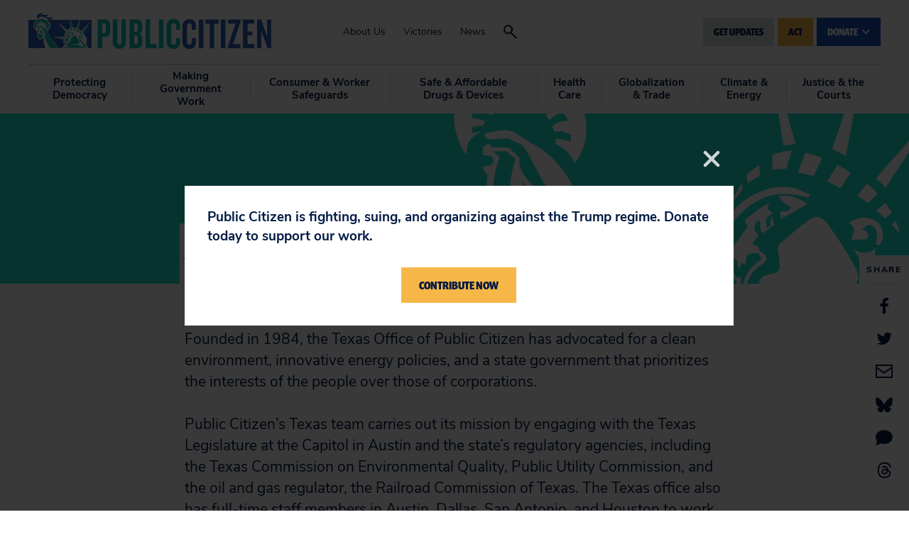

--- FILE ---
content_type: text/html; charset=UTF-8
request_url: https://www.citizen.org/article/about-the-public-citizen-texas-office/
body_size: 14475
content:
<!DOCTYPE html>
<html lang="en">
<head>
	<meta charset="utf-8" />
	<meta name="viewport" content="width=device-width, initial-scale=1.0, viewport-fit=cover" />
	<script>['js','r5s'].forEach(function(attr){document.documentElement.setAttribute(attr,'')})</script>
	<link rel="stylesheet" type="text/css" href="https://use.typekit.net/lab1zze.css" />
	<link rel="preload" href="https://www.citizen.org/wp-content/themes/citizen/assets/fonts/nunitosans/nunitosans-400.woff2" as="font" crossorigin>
	<link rel="preload" href="https://www.citizen.org/wp-content/themes/citizen/assets/fonts/nunitosans/nunitosans-700.woff2" as="font" crossorigin>
	<link rel="preload" href="https://www.citizen.org/wp-content/themes/citizen/assets/fonts/nunitosans/nunitosans-800.woff2" as="font" crossorigin>

	<!-- Google tag (gtag.js) -->
<script async src="https://www.googletagmanager.com/gtag/js?id=G-4BQGHEVG1Y"></script>
<script>
  window.dataLayer = window.dataLayer || [];
  function gtag(){dataLayer.push(arguments);}
  gtag('js', new Date());

  gtag('config', 'G-4BQGHEVG1Y');
</script>
	<!-- End Google tag (gtag.js) -->
	<meta name="facebook-domain-verification" content="ajqc0h4kz5nozjq60cr8csqldkcd26" />
	<meta name='robots' content='index, follow, max-image-preview:large, max-snippet:-1, max-video-preview:-1' />
	<style>img:is([sizes="auto" i], [sizes^="auto," i]) { contain-intrinsic-size: 3000px 1500px }</style>
	
	<!-- This site is optimized with the Yoast SEO plugin v26.6 - https://yoast.com/wordpress/plugins/seo/ -->
	<title>About the Public Citizen Texas Office - Public Citizen</title>
	<link rel="canonical" href="https://www.citizen.org/article/about-the-public-citizen-texas-office/" />
	<meta property="og:locale" content="en_US" />
	<meta property="og:type" content="article" />
	<meta property="og:title" content="About the Public Citizen Texas Office - Public Citizen" />
	<meta property="og:description" content="About the Texas State Office" />
	<meta property="og:url" content="https://www.citizen.org/article/about-the-public-citizen-texas-office/" />
	<meta property="og:site_name" content="Public Citizen" />
	<meta property="article:publisher" content="https://www.facebook.com/publiccitizen/" />
	<meta property="article:modified_time" content="2025-07-03T21:40:27+00:00" />
	<meta property="og:image" content="https://www.citizen.org/wp-content/uploads/public_citizen_shared_link.jpg" />
	<meta property="og:image:width" content="1200" />
	<meta property="og:image:height" content="628" />
	<meta property="og:image:type" content="image/jpeg" />
	<meta name="twitter:card" content="summary_large_image" />
	<meta name="twitter:site" content="@Public_Citizen" />
	<meta name="twitter:label1" content="Est. reading time" />
	<meta name="twitter:data1" content="3 minutes" />
	<script type="application/ld+json" class="yoast-schema-graph">{"@context":"https://schema.org","@graph":[{"@type":"WebPage","@id":"https://www.citizen.org/article/about-the-public-citizen-texas-office/","url":"https://www.citizen.org/article/about-the-public-citizen-texas-office/","name":"About the Public Citizen Texas Office - Public Citizen","isPartOf":{"@id":"https://www.citizen.org/#website"},"datePublished":"2014-07-28T00:00:00+00:00","dateModified":"2025-07-03T21:40:27+00:00","breadcrumb":{"@id":"https://www.citizen.org/article/about-the-public-citizen-texas-office/#breadcrumb"},"inLanguage":"en-US","potentialAction":[{"@type":"ReadAction","target":["https://www.citizen.org/article/about-the-public-citizen-texas-office/"]}]},{"@type":"BreadcrumbList","@id":"https://www.citizen.org/article/about-the-public-citizen-texas-office/#breadcrumb","itemListElement":[{"@type":"ListItem","position":1,"name":"Home","item":"https://www.citizen.org/"},{"@type":"ListItem","position":2,"name":"Articles","item":"https://www.citizen.org/article/"},{"@type":"ListItem","position":3,"name":"About the Public Citizen Texas Office"}]},{"@type":"WebSite","@id":"https://www.citizen.org/#website","url":"https://www.citizen.org/","name":"Public Citizen","description":"","potentialAction":[{"@type":"SearchAction","target":{"@type":"EntryPoint","urlTemplate":"https://www.citizen.org/?s={search_term_string}"},"query-input":{"@type":"PropertyValueSpecification","valueRequired":true,"valueName":"search_term_string"}}],"inLanguage":"en-US"}]}</script>
	<!-- / Yoast SEO plugin. -->


<link rel='dns-prefetch' href='//kit.fontawesome.com' />
<link rel='dns-prefetch' href='//cdn.jsdelivr.net' />
<link rel='dns-prefetch' href='//www.googletagmanager.com' />
<link rel='dns-prefetch' href='//cdnjs.cloudflare.com' />
<link rel="alternate" type="application/rss+xml" title="Public Citizen &raquo; Feed" href="https://www.citizen.org/feed/" />
<script type="text/javascript">
/* <![CDATA[ */
window._wpemojiSettings = {"baseUrl":"https:\/\/s.w.org\/images\/core\/emoji\/16.0.1\/72x72\/","ext":".png","svgUrl":"https:\/\/s.w.org\/images\/core\/emoji\/16.0.1\/svg\/","svgExt":".svg","source":{"concatemoji":"https:\/\/www.citizen.org\/wp-includes\/js\/wp-emoji-release.min.js?ver=6.8.3"}};
/*! This file is auto-generated */
!function(s,n){var o,i,e;function c(e){try{var t={supportTests:e,timestamp:(new Date).valueOf()};sessionStorage.setItem(o,JSON.stringify(t))}catch(e){}}function p(e,t,n){e.clearRect(0,0,e.canvas.width,e.canvas.height),e.fillText(t,0,0);var t=new Uint32Array(e.getImageData(0,0,e.canvas.width,e.canvas.height).data),a=(e.clearRect(0,0,e.canvas.width,e.canvas.height),e.fillText(n,0,0),new Uint32Array(e.getImageData(0,0,e.canvas.width,e.canvas.height).data));return t.every(function(e,t){return e===a[t]})}function u(e,t){e.clearRect(0,0,e.canvas.width,e.canvas.height),e.fillText(t,0,0);for(var n=e.getImageData(16,16,1,1),a=0;a<n.data.length;a++)if(0!==n.data[a])return!1;return!0}function f(e,t,n,a){switch(t){case"flag":return n(e,"\ud83c\udff3\ufe0f\u200d\u26a7\ufe0f","\ud83c\udff3\ufe0f\u200b\u26a7\ufe0f")?!1:!n(e,"\ud83c\udde8\ud83c\uddf6","\ud83c\udde8\u200b\ud83c\uddf6")&&!n(e,"\ud83c\udff4\udb40\udc67\udb40\udc62\udb40\udc65\udb40\udc6e\udb40\udc67\udb40\udc7f","\ud83c\udff4\u200b\udb40\udc67\u200b\udb40\udc62\u200b\udb40\udc65\u200b\udb40\udc6e\u200b\udb40\udc67\u200b\udb40\udc7f");case"emoji":return!a(e,"\ud83e\udedf")}return!1}function g(e,t,n,a){var r="undefined"!=typeof WorkerGlobalScope&&self instanceof WorkerGlobalScope?new OffscreenCanvas(300,150):s.createElement("canvas"),o=r.getContext("2d",{willReadFrequently:!0}),i=(o.textBaseline="top",o.font="600 32px Arial",{});return e.forEach(function(e){i[e]=t(o,e,n,a)}),i}function t(e){var t=s.createElement("script");t.src=e,t.defer=!0,s.head.appendChild(t)}"undefined"!=typeof Promise&&(o="wpEmojiSettingsSupports",i=["flag","emoji"],n.supports={everything:!0,everythingExceptFlag:!0},e=new Promise(function(e){s.addEventListener("DOMContentLoaded",e,{once:!0})}),new Promise(function(t){var n=function(){try{var e=JSON.parse(sessionStorage.getItem(o));if("object"==typeof e&&"number"==typeof e.timestamp&&(new Date).valueOf()<e.timestamp+604800&&"object"==typeof e.supportTests)return e.supportTests}catch(e){}return null}();if(!n){if("undefined"!=typeof Worker&&"undefined"!=typeof OffscreenCanvas&&"undefined"!=typeof URL&&URL.createObjectURL&&"undefined"!=typeof Blob)try{var e="postMessage("+g.toString()+"("+[JSON.stringify(i),f.toString(),p.toString(),u.toString()].join(",")+"));",a=new Blob([e],{type:"text/javascript"}),r=new Worker(URL.createObjectURL(a),{name:"wpTestEmojiSupports"});return void(r.onmessage=function(e){c(n=e.data),r.terminate(),t(n)})}catch(e){}c(n=g(i,f,p,u))}t(n)}).then(function(e){for(var t in e)n.supports[t]=e[t],n.supports.everything=n.supports.everything&&n.supports[t],"flag"!==t&&(n.supports.everythingExceptFlag=n.supports.everythingExceptFlag&&n.supports[t]);n.supports.everythingExceptFlag=n.supports.everythingExceptFlag&&!n.supports.flag,n.DOMReady=!1,n.readyCallback=function(){n.DOMReady=!0}}).then(function(){return e}).then(function(){var e;n.supports.everything||(n.readyCallback(),(e=n.source||{}).concatemoji?t(e.concatemoji):e.wpemoji&&e.twemoji&&(t(e.twemoji),t(e.wpemoji)))}))}((window,document),window._wpemojiSettings);
/* ]]> */
</script>
<link rel='stylesheet' id='otw_grid_manager-css' href='https://www.citizen.org/wp-content/plugins/widgetize-pages-light/include/otw_components/otw_grid_manager_light/css/otw-grid.css?ver=1.1' type='text/css' media='all' />
<style id='wp-emoji-styles-inline-css' type='text/css'>

	img.wp-smiley, img.emoji {
		display: inline !important;
		border: none !important;
		box-shadow: none !important;
		height: 1em !important;
		width: 1em !important;
		margin: 0 0.07em !important;
		vertical-align: -0.1em !important;
		background: none !important;
		padding: 0 !important;
	}
</style>
<link rel='stylesheet' id='wp-block-library-css' href='https://www.citizen.org/wp-includes/css/dist/block-library/style.min.css?ver=6.8.3' type='text/css' media='all' />
<style id='classic-theme-styles-inline-css' type='text/css'>
/*! This file is auto-generated */
.wp-block-button__link{color:#fff;background-color:#32373c;border-radius:9999px;box-shadow:none;text-decoration:none;padding:calc(.667em + 2px) calc(1.333em + 2px);font-size:1.125em}.wp-block-file__button{background:#32373c;color:#fff;text-decoration:none}
</style>
<style id='global-styles-inline-css' type='text/css'>
:root{--wp--preset--aspect-ratio--square: 1;--wp--preset--aspect-ratio--4-3: 4/3;--wp--preset--aspect-ratio--3-4: 3/4;--wp--preset--aspect-ratio--3-2: 3/2;--wp--preset--aspect-ratio--2-3: 2/3;--wp--preset--aspect-ratio--16-9: 16/9;--wp--preset--aspect-ratio--9-16: 9/16;--wp--preset--color--black: #000000;--wp--preset--color--cyan-bluish-gray: #abb8c3;--wp--preset--color--white: #ffffff;--wp--preset--color--pale-pink: #f78da7;--wp--preset--color--vivid-red: #cf2e2e;--wp--preset--color--luminous-vivid-orange: #ff6900;--wp--preset--color--luminous-vivid-amber: #fcb900;--wp--preset--color--light-green-cyan: #7bdcb5;--wp--preset--color--vivid-green-cyan: #00d084;--wp--preset--color--pale-cyan-blue: #8ed1fc;--wp--preset--color--vivid-cyan-blue: #0693e3;--wp--preset--color--vivid-purple: #9b51e0;--wp--preset--gradient--vivid-cyan-blue-to-vivid-purple: linear-gradient(135deg,rgba(6,147,227,1) 0%,rgb(155,81,224) 100%);--wp--preset--gradient--light-green-cyan-to-vivid-green-cyan: linear-gradient(135deg,rgb(122,220,180) 0%,rgb(0,208,130) 100%);--wp--preset--gradient--luminous-vivid-amber-to-luminous-vivid-orange: linear-gradient(135deg,rgba(252,185,0,1) 0%,rgba(255,105,0,1) 100%);--wp--preset--gradient--luminous-vivid-orange-to-vivid-red: linear-gradient(135deg,rgba(255,105,0,1) 0%,rgb(207,46,46) 100%);--wp--preset--gradient--very-light-gray-to-cyan-bluish-gray: linear-gradient(135deg,rgb(238,238,238) 0%,rgb(169,184,195) 100%);--wp--preset--gradient--cool-to-warm-spectrum: linear-gradient(135deg,rgb(74,234,220) 0%,rgb(151,120,209) 20%,rgb(207,42,186) 40%,rgb(238,44,130) 60%,rgb(251,105,98) 80%,rgb(254,248,76) 100%);--wp--preset--gradient--blush-light-purple: linear-gradient(135deg,rgb(255,206,236) 0%,rgb(152,150,240) 100%);--wp--preset--gradient--blush-bordeaux: linear-gradient(135deg,rgb(254,205,165) 0%,rgb(254,45,45) 50%,rgb(107,0,62) 100%);--wp--preset--gradient--luminous-dusk: linear-gradient(135deg,rgb(255,203,112) 0%,rgb(199,81,192) 50%,rgb(65,88,208) 100%);--wp--preset--gradient--pale-ocean: linear-gradient(135deg,rgb(255,245,203) 0%,rgb(182,227,212) 50%,rgb(51,167,181) 100%);--wp--preset--gradient--electric-grass: linear-gradient(135deg,rgb(202,248,128) 0%,rgb(113,206,126) 100%);--wp--preset--gradient--midnight: linear-gradient(135deg,rgb(2,3,129) 0%,rgb(40,116,252) 100%);--wp--preset--font-size--small: 13px;--wp--preset--font-size--medium: 20px;--wp--preset--font-size--large: 36px;--wp--preset--font-size--x-large: 42px;--wp--preset--spacing--20: 0.44rem;--wp--preset--spacing--30: 0.67rem;--wp--preset--spacing--40: 1rem;--wp--preset--spacing--50: 1.5rem;--wp--preset--spacing--60: 2.25rem;--wp--preset--spacing--70: 3.38rem;--wp--preset--spacing--80: 5.06rem;--wp--preset--shadow--natural: 6px 6px 9px rgba(0, 0, 0, 0.2);--wp--preset--shadow--deep: 12px 12px 50px rgba(0, 0, 0, 0.4);--wp--preset--shadow--sharp: 6px 6px 0px rgba(0, 0, 0, 0.2);--wp--preset--shadow--outlined: 6px 6px 0px -3px rgba(255, 255, 255, 1), 6px 6px rgba(0, 0, 0, 1);--wp--preset--shadow--crisp: 6px 6px 0px rgba(0, 0, 0, 1);}:where(.is-layout-flex){gap: 0.5em;}:where(.is-layout-grid){gap: 0.5em;}body .is-layout-flex{display: flex;}.is-layout-flex{flex-wrap: wrap;align-items: center;}.is-layout-flex > :is(*, div){margin: 0;}body .is-layout-grid{display: grid;}.is-layout-grid > :is(*, div){margin: 0;}:where(.wp-block-columns.is-layout-flex){gap: 2em;}:where(.wp-block-columns.is-layout-grid){gap: 2em;}:where(.wp-block-post-template.is-layout-flex){gap: 1.25em;}:where(.wp-block-post-template.is-layout-grid){gap: 1.25em;}.has-black-color{color: var(--wp--preset--color--black) !important;}.has-cyan-bluish-gray-color{color: var(--wp--preset--color--cyan-bluish-gray) !important;}.has-white-color{color: var(--wp--preset--color--white) !important;}.has-pale-pink-color{color: var(--wp--preset--color--pale-pink) !important;}.has-vivid-red-color{color: var(--wp--preset--color--vivid-red) !important;}.has-luminous-vivid-orange-color{color: var(--wp--preset--color--luminous-vivid-orange) !important;}.has-luminous-vivid-amber-color{color: var(--wp--preset--color--luminous-vivid-amber) !important;}.has-light-green-cyan-color{color: var(--wp--preset--color--light-green-cyan) !important;}.has-vivid-green-cyan-color{color: var(--wp--preset--color--vivid-green-cyan) !important;}.has-pale-cyan-blue-color{color: var(--wp--preset--color--pale-cyan-blue) !important;}.has-vivid-cyan-blue-color{color: var(--wp--preset--color--vivid-cyan-blue) !important;}.has-vivid-purple-color{color: var(--wp--preset--color--vivid-purple) !important;}.has-black-background-color{background-color: var(--wp--preset--color--black) !important;}.has-cyan-bluish-gray-background-color{background-color: var(--wp--preset--color--cyan-bluish-gray) !important;}.has-white-background-color{background-color: var(--wp--preset--color--white) !important;}.has-pale-pink-background-color{background-color: var(--wp--preset--color--pale-pink) !important;}.has-vivid-red-background-color{background-color: var(--wp--preset--color--vivid-red) !important;}.has-luminous-vivid-orange-background-color{background-color: var(--wp--preset--color--luminous-vivid-orange) !important;}.has-luminous-vivid-amber-background-color{background-color: var(--wp--preset--color--luminous-vivid-amber) !important;}.has-light-green-cyan-background-color{background-color: var(--wp--preset--color--light-green-cyan) !important;}.has-vivid-green-cyan-background-color{background-color: var(--wp--preset--color--vivid-green-cyan) !important;}.has-pale-cyan-blue-background-color{background-color: var(--wp--preset--color--pale-cyan-blue) !important;}.has-vivid-cyan-blue-background-color{background-color: var(--wp--preset--color--vivid-cyan-blue) !important;}.has-vivid-purple-background-color{background-color: var(--wp--preset--color--vivid-purple) !important;}.has-black-border-color{border-color: var(--wp--preset--color--black) !important;}.has-cyan-bluish-gray-border-color{border-color: var(--wp--preset--color--cyan-bluish-gray) !important;}.has-white-border-color{border-color: var(--wp--preset--color--white) !important;}.has-pale-pink-border-color{border-color: var(--wp--preset--color--pale-pink) !important;}.has-vivid-red-border-color{border-color: var(--wp--preset--color--vivid-red) !important;}.has-luminous-vivid-orange-border-color{border-color: var(--wp--preset--color--luminous-vivid-orange) !important;}.has-luminous-vivid-amber-border-color{border-color: var(--wp--preset--color--luminous-vivid-amber) !important;}.has-light-green-cyan-border-color{border-color: var(--wp--preset--color--light-green-cyan) !important;}.has-vivid-green-cyan-border-color{border-color: var(--wp--preset--color--vivid-green-cyan) !important;}.has-pale-cyan-blue-border-color{border-color: var(--wp--preset--color--pale-cyan-blue) !important;}.has-vivid-cyan-blue-border-color{border-color: var(--wp--preset--color--vivid-cyan-blue) !important;}.has-vivid-purple-border-color{border-color: var(--wp--preset--color--vivid-purple) !important;}.has-vivid-cyan-blue-to-vivid-purple-gradient-background{background: var(--wp--preset--gradient--vivid-cyan-blue-to-vivid-purple) !important;}.has-light-green-cyan-to-vivid-green-cyan-gradient-background{background: var(--wp--preset--gradient--light-green-cyan-to-vivid-green-cyan) !important;}.has-luminous-vivid-amber-to-luminous-vivid-orange-gradient-background{background: var(--wp--preset--gradient--luminous-vivid-amber-to-luminous-vivid-orange) !important;}.has-luminous-vivid-orange-to-vivid-red-gradient-background{background: var(--wp--preset--gradient--luminous-vivid-orange-to-vivid-red) !important;}.has-very-light-gray-to-cyan-bluish-gray-gradient-background{background: var(--wp--preset--gradient--very-light-gray-to-cyan-bluish-gray) !important;}.has-cool-to-warm-spectrum-gradient-background{background: var(--wp--preset--gradient--cool-to-warm-spectrum) !important;}.has-blush-light-purple-gradient-background{background: var(--wp--preset--gradient--blush-light-purple) !important;}.has-blush-bordeaux-gradient-background{background: var(--wp--preset--gradient--blush-bordeaux) !important;}.has-luminous-dusk-gradient-background{background: var(--wp--preset--gradient--luminous-dusk) !important;}.has-pale-ocean-gradient-background{background: var(--wp--preset--gradient--pale-ocean) !important;}.has-electric-grass-gradient-background{background: var(--wp--preset--gradient--electric-grass) !important;}.has-midnight-gradient-background{background: var(--wp--preset--gradient--midnight) !important;}.has-small-font-size{font-size: var(--wp--preset--font-size--small) !important;}.has-medium-font-size{font-size: var(--wp--preset--font-size--medium) !important;}.has-large-font-size{font-size: var(--wp--preset--font-size--large) !important;}.has-x-large-font-size{font-size: var(--wp--preset--font-size--x-large) !important;}
:where(.wp-block-post-template.is-layout-flex){gap: 1.25em;}:where(.wp-block-post-template.is-layout-grid){gap: 1.25em;}
:where(.wp-block-columns.is-layout-flex){gap: 2em;}:where(.wp-block-columns.is-layout-grid){gap: 2em;}
:root :where(.wp-block-pullquote){font-size: 1.5em;line-height: 1.6;}
</style>
<link rel='stylesheet' id='uscounties-html5-map-style-css' href='https://www.citizen.org/wp-content/plugins/uscountieshtmlmap/static/css/map.css?ver=6.8.3' type='text/css' media='all' />
<link rel='stylesheet' id='el-app-css' href='https://www.citizen.org/wp-content/themes/citizen/assets/styles/app.css?ver=v22' type='text/css' media='all' />
<link rel='stylesheet' id='fontawesome-6-css-css' href='https://cdnjs.cloudflare.com/ajax/libs/font-awesome/6.5.2/css/all.min.css?ver=1.1.7' type='text/css' media='all' />
<link rel='stylesheet' id='popup-css-css' href='https://www.citizen.org/wp-content/themes/citizen/assets/styles/popup.css?ver=1.1.7' type='text/css' media='all' />
<link rel='stylesheet' id='tablepress-default-css' href='https://www.citizen.org/wp-content/plugins/tablepress-premium/css/build/default.css?ver=3.0.3' type='text/css' media='all' />
<script type="text/javascript" src="https://www.citizen.org/wp-includes/js/jquery/jquery.min.js?ver=3.7.1" id="jquery-core-js"></script>
<script type="text/javascript" src="https://www.citizen.org/wp-includes/js/jquery/jquery-migrate.min.js?ver=3.4.1" id="jquery-migrate-js"></script>

<!-- Google tag (gtag.js) snippet added by Site Kit -->
<!-- Google Analytics snippet added by Site Kit -->
<script type="text/javascript" src="https://www.googletagmanager.com/gtag/js?id=G-29THWZJ6LP" id="google_gtagjs-js" async></script>
<script type="text/javascript" id="google_gtagjs-js-after">
/* <![CDATA[ */
window.dataLayer = window.dataLayer || [];function gtag(){dataLayer.push(arguments);}
gtag("set","linker",{"domains":["www.citizen.org"]});
gtag("js", new Date());
gtag("set", "developer_id.dZTNiMT", true);
gtag("config", "G-29THWZJ6LP");
/* ]]> */
</script>
<link rel="https://api.w.org/" href="https://www.citizen.org/wp-json/" /><link rel="alternate" title="JSON" type="application/json" href="https://www.citizen.org/wp-json/wp/v2/article/16728" /><link rel="EditURI" type="application/rsd+xml" title="RSD" href="https://www.citizen.org/xmlrpc.php?rsd" />
<link rel='shortlink' href='https://www.citizen.org/?p=16728' />
<link rel="alternate" title="oEmbed (JSON)" type="application/json+oembed" href="https://www.citizen.org/wp-json/oembed/1.0/embed?url=https%3A%2F%2Fwww.citizen.org%2Farticle%2Fabout-the-public-citizen-texas-office%2F" />
<link rel="alternate" title="oEmbed (XML)" type="text/xml+oembed" href="https://www.citizen.org/wp-json/oembed/1.0/embed?url=https%3A%2F%2Fwww.citizen.org%2Farticle%2Fabout-the-public-citizen-texas-office%2F&#038;format=xml" />
<meta name="generator" content="Site Kit by Google 1.168.0" /><!-- HFCM by 99 Robots - Snippet # 1: Facebook Lead -->
<!-- Facebook Pixel Code -->
<script>
!function(f,b,e,v,n,t,s)
{if(f.fbq)return;n=f.fbq=function(){n.callMethod?
n.callMethod.apply(n,arguments):n.queue.push(arguments)};
if(!f._fbq)f._fbq=n;n.push=n;n.loaded=!0;n.version='2.0';
n.queue=[];t=b.createElement(e);t.async=!0;
t.src=v;s=b.getElementsByTagName(e)[0];
s.parentNode.insertBefore(t,s)}(window, document,'script',
'https://connect.facebook.net/en_US/fbevents.js');
fbq('init', '2123987344589852');
fbq('track', 'PageView');
fbq(‘track’, ‘Lead’);

</script>


<noscript><img height="1" width="1" style="display:none"
src="https://www.facebook.com/tr?id=2123987344589852&ev=PageView&noscript=1"
alt="fb tracking"/></noscript>
<!-- End Facebook Pixel Code -->


<!-- /end HFCM by 99 Robots -->
<!-- HFCM by 99 Robots - Snippet # 2: StackAdapt-Pixel -->
<script>!function(s,a,e,v,n,t,z){if(s.saq)return;n=s.saq=function(){n.callMethod?n.callMethod.apply(n,arguments):n.queue.push(arguments)};if(!s._saq)s._saq=n;n.push=n;n.loaded=!0;n.version='1.0';n.queue=[];t=a.createElement(e);t.async=!0;t.src=v;z=a.getElementsByTagName(e)[0];z.parentNode.insertBefore(t,z)}(window,document,'script','https://tags.srv.stackadapt.com/events.js');saq('ts', 'dR0_d1rx0fHvgwt3wvZ3jw');</script>
<!-- /end HFCM by 99 Robots -->
<!-- Stream WordPress user activity plugin v4.1.1 -->
		<style type="text/css" id="wp-custom-css">
			ol {
     list-style: decimal;
 }

ol > li:before {
    content: none;
}
#buy_button {
	background-color: #001742;
	color: #edf2f2 !important;
	font-size: 2.3rem !important;
	padding: 10px 20px;
	border: none;
	border-radius: 5px;
	cursor: pointer;
}
#buy_button:hover {
	background-color: #f7b748 !important;
	color: #001742 !important;
}

/* tto CSS */

section.row-container {
  display: flex;
  width: 100%;
  max-width: 100%;
  margin: 0;
}

section.row-container .row-col {
  margin-right: 2rem;
}

section.row-container .row-col:last-child {
  margin-right: 0;
}

.cta-block {
  position: relative;

  display: flex;
  align-items: center;
  background: #1de3d3;
  padding: 1rem 1rem;
}

.cta-block--left {
  margin-bottom: 0;
  margin-right: 1rem;
}

.cta-block--right {
  margin-bottom: 0;
  text-align: center;
}

.cta-block h3 {
  font-size: 36px;
  font-weight: 600;
  letter-spacing: 0.03em;
  margin-bottom: 1rem;
}

span.price {
	display: block;
  letter-spacing: 0.05em;
  font-size: 48px;
  font-weight: 900;
  color: #1750b7;
}

.cta-block #buy_button {
  font-size: 1.4rem !important;
  font-weight: 900;
  margin: 0 auto;
  text-align: center;
}

.flex-5 {
  flex: 5
}

.flex-5 {
  flex: 4;
}

.flex-3 {
  flex: 3;
}


.float-left {
  float: left;
  margin-right: 7px;
  margin-bottom: 7px;
}


.before-content-area {
  display: block;
  margin: 0 0 1rem;
}

@media (max-width: 896px) {
	section.row-container {
		flex-wrap: wrap;
	}
	.video-embed iframe {
    max-width: 325px;
}
}		</style>
		</head>
<body class="wp-singular article-template-default single single-article postid-16728 wp-theme-citizen">
	
	<div class="root1">
				<div class="root1-wrap">
																<header class="top1" id="top">
									<div class="top1-wrap -contain -xw:n">
						<p class="top1-logo -as:1"><a href="https://www.citizen.org" class="logo1 icon-logo" accesskey="h" aria-label="Public Citizen"><span>Public Citizen</span></a></p>
						<nav class="skips1">
							<ul>
								<li><a href="#nav" accesskey="n">Skip to navigation [n]</a></li>
								<li><a href="#content" accesskey="c">Skip to content [c]</a></li>
								<li><a href="#footer" accesskey="f">Skip to footer [f]</a></li>
							</ul>
						</nav>
						<h2 class="top1-toggler -as:1"><a href="#" toggle="body/is-nav-active" class="icon-menu" aria-label="Menu"><span>Menu</span></a></h2>
						<nav class="top1-center -hide@print">
							<ul class="-as:1">
								<li id="menu-item-513" class="menu-item menu-item-type-post_type menu-item-object-page menu-item-513"><a href="https://www.citizen.org/about/">About Us</a></li>
<li id="menu-item-2081" class="menu-item menu-item-type-post_type menu-item-object-page menu-item-2081"><a href="https://www.citizen.org/victories/">Victories</a></li>
<li id="menu-item-348" class="menu-item menu-item-type-post_type menu-item-object-page menu-item-348"><a href="https://www.citizen.org/news/">News</a></li>
								<li class="-search"><a href="#" class="icon-search" toggle="body/is-search-active" aria-label="Search"><span>Search</span></a></li>
							</ul>
						</nav>
						<div class="top1-corner">
														<ul class="top1-buttons">
								<li>
									<a href="#" class="button1 -small" toggle="^"><span>Get Updates</span></a>
									<div class="top1-updates">
										<div class="top1-updateswrap -contain -xw:2">
											<a href="#" class="top1-updatesclose -as:1 icon-close" toggle="^li//-"><span>Close</span></a>
											<p class="updates1-wrap">
											<label class="-t:4" for="f486140">JOIN THE MOVEMENT</label>
											<iframe src=https://act.citizen.org/page/61195/subscribe/1 width="800" height="150" frameBorder="0"></iframe></p>
											<!--<form action="https://www.citizen.org/signup-thanks/" method="GET" class="updates1">
												<p class="updates1-wrap">
													<label class="-t:4" for="f486140">JOIN THE MOVEMENT</label>
													<span>
														<i class="icon-emailalt"></i>
														<input type="text" name="contact-email" id="f486140" placeholder="Email Address" required />
													</span>
													<button type="submit" class="button1 -small"><span>Get Updates</span></button>
													<span class="error-message">Valid email is required</span>
												</p>
											</form>-->
										</div>
									</div>
								</li>

																	<li><a href="/act/" class="button1 -small -yellow"><span>Act</span></a></li>
								
								<li>
									<div class="drop1">
										<p class="drop1-button -hide>medium"><a href="https://donate.citizen.org/page/59137/donate/1" class="button1 -small -blue" toggle="^.drop1"><span>Donate <i class="icon-thick-down"></i></span></a></p>
										<p class="drop1-button -hide<large"><a href="https://donate.citizen.org/page/59137/donate/1" class="button1 -small -blue"><span>Donate <i class="icon-thick-down"></i></span></a></p>
										<div class="drop1-main -t:7">
											<div class="drop1-inner">
												<ul class="drop1-box -as:1">
													<li id="menu-item-36863" class="menu-item menu-item-type-custom menu-item-object-custom menu-item-36863"><a href="https://donate.citizen.org/page/59137/donate/1">Donate</a></li>
<li id="menu-item-43553" class="menu-item menu-item-type-custom menu-item-object-custom menu-item-43553"><a href="https://donate.citizen.org/page/59138/donate/1">Join/Renew</a></li>
<li id="menu-item-494" class="menu-item menu-item-type-post_type menu-item-object-page menu-item-494"><a href="https://www.citizen.org/giving-through-your-will/">Giving Through Your Will</a></li>
<li id="menu-item-496" class="menu-item menu-item-type-post_type menu-item-object-page menu-item-496"><a href="https://www.citizen.org/gift-of-stocks-or-mutual-funds/">Gift of Stocks or Mutual Funds</a></li>
<li id="menu-item-43552" class="menu-item menu-item-type-custom menu-item-object-custom menu-item-43552"><a href="https://donate.citizen.org/page/59139/donate/1">Tax-Deductible Giving</a></li>
<li id="menu-item-497" class="menu-item menu-item-type-post_type menu-item-object-page menu-item-497"><a href="https://www.citizen.org/charitable-gift-annuities/">Charitable Gift Annuities</a></li>
<li id="menu-item-495" class="menu-item menu-item-type-post_type menu-item-object-page menu-item-495"><a href="https://www.citizen.org/gifts-from-your-retirement-account/">Gifts From Your Retirement Account</a></li>
<li id="menu-item-493" class="menu-item menu-item-type-post_type menu-item-object-page menu-item-493"><a href="https://www.citizen.org/life-insurance-donations/">Life Insurance Donations</a></li>
												</ul>
											</div>
										</div>
									</div>
								</li>

							</ul>
						</div>
						<div class="top1-search -hide@print">
							<div class="top1-searchwrap -contain -xw:2">
								<a href="#" class="top1-searchclose -as:1 icon-close" toggle="body/is-search-active/-"><span>Close</span></a>
								<form action="https://www.citizen.org" method="get" class="searchbox1">
									<p class="searchbox1-wrap">
										<label class="-t:4" for="f642201">What are you looking for?</label>
										<span><i class="icon-search"></i> <input type="text" name="s" id="f642201" placeholder="Search this site" /></span>
									<button type="submit" class="button1 -small"><span>Search</span></button></p>
								</form>
							</div>
						</div>
					</div>
				</header>
				<nav class="nav1 -hide@print" id="nav">
					<div class="nav1-wrap -contain -xw:n">
						<ul class="nav1-main" data-navio>
															<li offsetwatch><a href="https://www.citizen.org/topic/protecting-democracy/" accesskey="1">Protecting Democracy</a><em> [1]</em>
									<div class="dropdown1">
										<div class="dropdown1-wrap -contain -xw:2">

																						<div class="dropdown1-intro -t:8">
												<p class="">American democracy is in jeopardy, from the disastrous Citizens United ruling that flooded our politics with corporate cash to the immoral assault on voting rights. We work every day to defend against these threats and advance bold reforms.</p>
											</div>

																																														<div class="dropdown1-action">
													<article class="teaser1">
														<a href="https://act.citizen.org/page/59845/petition/1" class="teaser1-wrap" >
															<div class="teaser1-main" >
																<h4 class="teaser1-title -c:ix "><span>Overturn Citizens United Now<span><i class="icon-external-link"></i></span></span></h4>
															</div>
																															<p class="teaser1-action"><span class="button2 " reveal aligned><span>Sign the Petition</span></span></p>
																													</a>
													</article>
												</div>
											
																							<div class="dropdown1-news">
																											<article class="teaser2">
															<a href="https://www.citizen.org/article/generative-artificial-intelligence-and-threats-to-democracy/" class="teaser2-wrap">
																<h4 class="teaser2-title -c:ix "><span class="underline1">Generative Artificial Intelligence and Threats to Democracy</span></h4>
															</a>
														</article>
																																									<article class="teaser2">
															<a href="https://www.citizen.org/news/protecting-elected-officials-from-threats/" class="teaser2-wrap">
																<h4 class="teaser2-title -c:ix "><span class="underline1">Protecting Elected Officials from Threats</span></h4>
															</a>
														</article>
																										</div>
																					</div>
									</div>
								</li>
															<li offsetwatch><a href="https://www.citizen.org/topic/making-government-work/" accesskey="2">Making Government Work</a><em> [2]</em>
									<div class="dropdown1">
										<div class="dropdown1-wrap -contain -xw:2">

																						<div class="dropdown1-intro -t:8">
												<p class="">The U.S. government should work for the public, not corporations or industry. It should safeguard consumers, workers and the environment, and be funded well enough to do so. The budget process must not be obstructed by partisanship.</p>
											</div>

																																														<div class="dropdown1-action">
													<article class="teaser1">
														<a href="https://act.citizen.org/page/59845/petition/1" class="teaser1-wrap" >
															<div class="teaser1-main" >
																<h4 class="teaser1-title -c:ix "><span>Get Corporate Money Out of Politics<span><i class="icon-external-link"></i></span></span></h4>
															</div>
																															<p class="teaser1-action"><span class="button2 " reveal aligned><span>Sign the Petition</span></span></p>
																													</a>
													</article>
												</div>
											
																							<div class="dropdown1-news">
																											<article class="teaser2">
															<a href="https://www.citizen.org/news/its-time-to-cut-the-bloated-pentagon-budget-to-fund-people-not-military-contractors/" class="teaser2-wrap">
																<h4 class="teaser2-title -c:ix "><span class="underline1">It’s Time to Cut the Bloated Pentagon Budget to Fund People, Not Military Contractors</span></h4>
															</a>
														</article>
																																									<article class="teaser2">
															<a href="https://www.citizen.org/article/public-money-for-private-equity/" class="teaser2-wrap">
																<h4 class="teaser2-title -c:ix "><span class="underline1">Ensuring Public Money Does Not Go To Private Equity</span></h4>
															</a>
														</article>
																										</div>
																					</div>
									</div>
								</li>
															<li offsetwatch><a href="https://www.citizen.org/topic/consumer-worker-safeguards/" accesskey="3">Consumer &#038; Worker Safeguards</a><em> [3]</em>
									<div class="dropdown1">
										<div class="dropdown1-wrap -contain -xw:2">

																						<div class="dropdown1-intro -t:8">
												<p class="">Every day, Big Banks, Big Polluters, and Big Tech companies are threatening our economy, our environment, and our democracy – sacrificing Main Street Americans and our families on the altar of corporate profits. Public Citizen advocates for ordinary people by taking on corporate interests and their cronies in government.</p>
											</div>

																																														<div class="dropdown1-action">
													<article class="teaser1">
														<a href="https://act.citizen.org/page/61746/petition/1" class="teaser1-wrap" >
															<div class="teaser1-main" >
																<h4 class="teaser1-title -c:ix "><span>Don’t Let Big Tech Write Our Digital Privacy Laws<span><i class="icon-external-link"></i></span></span></h4>
															</div>
																															<p class="teaser1-action"><span class="button2 " reveal aligned><span>Sign Now</span></span></p>
																													</a>
													</article>
												</div>
											
																							<div class="dropdown1-news">
																											<article class="teaser2">
															<a href="https://www.citizen.org/news/trump-guts-enforcement-greenlights-corporate-crime-spree/" class="teaser2-wrap">
																<h4 class="teaser2-title -c:ix "><span class="underline1">Trump Guts Enforcement, Greenlights Corporate Crime Spree</span></h4>
															</a>
														</article>
																																									<article class="teaser2">
															<a href="https://www.citizen.org/news/trump-eo-illegally-limits-independent-agencies-power/" class="teaser2-wrap">
																<h4 class="teaser2-title -c:ix "><span class="underline1">Trump’s Executive Order Aims to Illegally Undermine Federal Independent Agencies, Shield Big Corporations from Accountability</span></h4>
															</a>
														</article>
																										</div>
																					</div>
									</div>
								</li>
															<li offsetwatch><a href="https://www.citizen.org/topic/safe-affordable-drugs-devices/" accesskey="4">Safe &amp; Affordable Drugs &amp; Devices</a><em> [4]</em>
									<div class="dropdown1">
										<div class="dropdown1-wrap -contain -xw:2">

																						<div class="dropdown1-intro -t:8">
												<p class="">Prescription drugs are unaffordable and new drugs and devices often are approved without being proven safe and effective. Public Citizen challenges Big Pharma, device manufacturers and federal regulators to make drugs and medical devices safe, effective and accessible to all. </p>
											</div>

																																														<div class="dropdown1-action">
													<article class="teaser1">
														<a href="https://act.citizen.org/page/61481/petition/1" class="teaser1-wrap" >
															<div class="teaser1-main" >
																<h4 class="teaser1-title -c:ix "><span>Join the Movement<span><i class="icon-external-link"></i></span></span></h4>
															</div>
																															<p class="teaser1-action"><span class="button2 " reveal aligned><span>Get Involved</span></span></p>
																													</a>
													</article>
												</div>
											
																					</div>
									</div>
								</li>
															<li offsetwatch><a href="https://www.citizen.org/topic/health-care/" accesskey="5">Health Care</a><em> [5]</em>
									<div class="dropdown1">
										<div class="dropdown1-wrap -contain -xw:2">

																						<div class="dropdown1-intro -t:8">
												<p class="">Health care in the U.S. leaves too many people out, costs too much and doesn’t meet acceptable standards of quality. Much of the care that we get is unaffordable, unnecessary or harmful. Public Citizen advocates Medicare for All, stronger oversight of dangerous doctors and safe clinical trials.</p>
											</div>

																																														<div class="dropdown1-action">
													<article class="teaser1">
														<a href="https://act.citizen.org/page/61740/petition/1" class="teaser1-wrap" >
															<div class="teaser1-main" >
																<h4 class="teaser1-title -c:ix "><span>Win Medicare for All<span><i class="icon-external-link"></i></span></span></h4>
															</div>
																															<p class="teaser1-action"><span class="button2 " reveal aligned><span>Take Action Now</span></span></p>
																													</a>
													</article>
												</div>
											
																							<div class="dropdown1-news">
																											<article class="teaser2">
															<a href="https://www.citizen.org/article/report-the-trump-administrations-stop-work-order-and-funding-freeze-likely-affected-32-usaid-funded-clinical-trials/" class="teaser2-wrap">
																<h4 class="teaser2-title -c:ix "><span class="underline1">Report: The Trump Administration’s Stop-Work Order and Funding Freeze likely affected 32 USAID-Funded Clinical Trials</span></h4>
															</a>
														</article>
																																									<article class="teaser2">
															<a href="https://www.citizen.org/article/public-citizen-petitions-osha-and-cms-to-implement-work-hour-regulations-for-resident-physicians/" class="teaser2-wrap">
																<h4 class="teaser2-title -c:ix "><span class="underline1">Public Citizen Petitions OSHA and CMS to Implement Work-Hour Regulations for Resident Physicians</span></h4>
															</a>
														</article>
																										</div>
																					</div>
									</div>
								</li>
															<li offsetwatch><a href="https://www.citizen.org/topic/globalization-trade/" accesskey="6">Globalization &amp; Trade</a><em> [6]</em>
									<div class="dropdown1">
										<div class="dropdown1-wrap -contain -xw:2">

																						<div class="dropdown1-intro -t:8">
												<p class="">As Public Citizen’s division fighting for a fairer global economy, Global Trade Watch works to expose and challenge trade policies that put corporate profits over people.<br />
<br />
<b>Under Donald Trump, that mission faces a new urgency. Twice, Trump has won elections by exploiting working people’s real frustrations about an increasingly complex and unequal global economy, yet his trade agenda serves only himself and his billionaire allies. </b><br />
<br />
Global Trade Watch seeks to hold him accountable, resist corporate rollbacks, and advance a global trade vision that uplifts workers across borders.<br />
<br />
<a href="https://www.citizen.org/article/about-public-citizens-global-trade-watch">Learn more about our work</a>.</p>
											</div>

																																														<div class="dropdown1-action">
													<article class="teaser1">
														<a href="https://actionnetwork.org/forms/join-the-trade-justice-movement/" class="teaser1-wrap" >
															<div class="teaser1-main" >
																<h4 class="teaser1-title -c:ix "><span>Join the Trade Justice Movement<span><i class="icon-external-link"></i></span></span></h4>
															</div>
																															<p class="teaser1-action"><span class="button2 " reveal aligned><span>JOIN NOW</span></span></p>
																													</a>
													</article>
												</div>
											
																					</div>
									</div>
								</li>
															<li offsetwatch><a href="https://www.citizen.org/topic/climate-energy/" accesskey="7">Climate &#038; Energy</a><em> [7]</em>
									<div class="dropdown1">
										<div class="dropdown1-wrap -contain -xw:2">

																						<div class="dropdown1-intro -t:8">
												<p class="">The climate crisis is the challenge of our time. We can fix it with solutions that will make us healthier and more economically secure. We must act quickly to make our economy run on renewable power — and ensure that disadvantaged families and displaced workers share equitably in the new economy. We also must fight the corrupting power of fossil fuel companies and ensure that energy regulators are effective and publicly accountable.</p>
											</div>

																																														<div class="dropdown1-action">
													<article class="teaser1">
														<a href="https://act.citizen.org/page/61646/petition/1" class="teaser1-wrap" >
															<div class="teaser1-main" >
																<h4 class="teaser1-title -c:ix "><span>Tell Toyota: Go all-in on EVs<span><i class="icon-external-link"></i></span></span></h4>
															</div>
																															<p class="teaser1-action"><span class="button2 " reveal aligned><span>Add Your Name</span></span></p>
																													</a>
													</article>
												</div>
											
																							<div class="dropdown1-news">
																											<article class="teaser2">
															<a href="https://www.citizen.org/article/climate-roadmap-for-u-s-financial-regulation/" class="teaser2-wrap">
																<h4 class="teaser2-title -c:ix "><span class="underline1">Climate Roadmap for U.S. Financial Regulation</span></h4>
															</a>
														</article>
																																									<article class="teaser2">
															<a href="https://www.citizen.org/article/trumps-polluter-playground/" class="teaser2-wrap">
																<h4 class="teaser2-title -c:ix "><span class="underline1">Trump&#8217;s Polluter Playground: Fossil Fuel Insiders &#038; Ideologues Prop Up Dirty Energy &#038; Derail Clean Power</span></h4>
															</a>
														</article>
																										</div>
																					</div>
									</div>
								</li>
															<li offsetwatch><a href="https://www.citizen.org/topic/justice-the-courts/" accesskey="8">Justice &#038; the Courts</a><em> [8]</em>
									<div class="dropdown1">
										<div class="dropdown1-wrap -contain -xw:2">

																						<div class="dropdown1-intro -t:8">
												<p class="">Litigation can remedy or deter wrongdoing, impact policy and meaningfully slow abuses of power. Whether suing on behalf of our members to ensure the honest functioning of government, or representing individual consumers seeking redress in court, our litigation draws on our expertise in administrative law, constitutional law, and government transparency.</p>
											</div>

																																														<div class="dropdown1-action">
													<article class="teaser1">
														<a href="https://act.citizen.org/page/58977/subscribe/1" class="teaser1-wrap" >
															<div class="teaser1-main" >
																<h4 class="teaser1-title -c:ix "><span>Subscribe to the Supreme Court Conference Preview<span><i class="icon-external-link"></i></span></span></h4>
															</div>
																															<p class="teaser1-action"><span class="button2 " reveal aligned><span>Sign Up</span></span></p>
																													</a>
													</article>
												</div>
											
																					</div>
									</div>
								</li>
													</ul>
					</div>
				</nav>
						<section class="content1" id="content" data-warning="Your browser is outdated, it will not render this page properly, please upgrade.">
						<div class="wrap1 -white -pb:5">
				<header class="header1">
											<i class="header1-background icon-statue" reveal="/6"></i>
									</header>
				<div class="wrap3">
						<div class="share1 -hide@print -hide<large">
		<div class="share1-wrap">
			<h5 class="share1-label -t:6">Share</h5>
			<ul class="share1-items -as:1">
				<li><a style="cursor: pointer;" onclick="window.open('http://www.facebook.com/sharer/sharer.php?u=https://www.citizen.org/article/about-the-public-citizen-texas-office/&t=About the Public Citizen Texas Office', 'facebook_share', 'height=320, width=640, ');" class="icon-facebook" aria-label="Share on Facebook"><span>Facebook</span></a></li>
				<li><a href="http://twitter.com/intent/tweet?url=https%3A%2F%2Fwww.citizen.org%2Farticle%2Fabout-the-public-citizen-texas-office%2F&text=About+the+Public+Citizen+Texas+Office" class="icon-twitter" aria-label="Share on Twitter"><span>Twitter</span></a></li>
				<li><a href="mailto:?subject=About+the+Public+Citizen+Texas+Office&body=https%3A%2F%2Fwww.citizen.org%2Farticle%2Fabout-the-public-citizen-texas-office%2F" class="icon-email" aria-label="Share on Email"><span>Email</span></a></li>
				<li><a href="https://bsky.app/intent/compose?text=About+the+Public+Citizen+Texas+Office+https%3A%2F%2Fwww.citizen.org%2Farticle%2Fabout-the-public-citizen-texas-office%2F" class="icon-bluesky" aria-label="Share on BlueSky"><span>BlueSky</span></a></li>
				<li><a href="sms://?&body=https%3A%2F%2Fwww.citizen.org%2Farticle%2Fabout-the-public-citizen-texas-office%2F" class="icon-text" aria-label="Share on Text"><span>Text</span></a></li>
				<li><a href="https://www.threads.net/intent/post?text=About+the+Public+Citizen+Texas+Office&url=https%3A%2F%2Fwww.citizen.org%2Farticle%2Fabout-the-public-citizen-texas-office%2F" class="icon-threads" aria-label="Share on Threads"><span>Threads</span></a></li>
			</ul>
		</div>
	</div>
						<div class="wrap3-inner -contain">
						<div class="wrap3-main">

							<header class="header4 -pull">
																<h1 class="header4-title"><span class="tape1 -white" reveal="/8"><span class="tape1-inner">About the Public Citizen Texas Office</span></span></h1>
							</header>

															<div class="-mb:2"></div>
							
							
								<div class="share1 -hide@print -hide>medium">
		<div class="share1-wrap">
			<h5 class="share1-label -t:6">Share</h5>
			<ul class="share1-items -as:1">
				<li><a style="cursor: pointer;" onclick="window.open('http://www.facebook.com/sharer/sharer.php?u=https://www.citizen.org/article/about-the-public-citizen-texas-office/&t=About the Public Citizen Texas Office', 'facebook_share', 'height=320, width=640, ');" class="icon-facebook" aria-label="Share on Facebook"><span>Facebook</span></a></li>
				<li><a href="http://twitter.com/intent/tweet?url=https%3A%2F%2Fwww.citizen.org%2Farticle%2Fabout-the-public-citizen-texas-office%2F&text=About+the+Public+Citizen+Texas+Office" class="icon-twitter" aria-label="Share on Twitter"><span>Twitter</span></a></li>
				<li><a href="mailto:?subject=About+the+Public+Citizen+Texas+Office&body=https%3A%2F%2Fwww.citizen.org%2Farticle%2Fabout-the-public-citizen-texas-office%2F" class="icon-email" aria-label="Share on Email"><span>Email</span></a></li>
				<li><a href="https://bsky.app/intent/compose?text=About+the+Public+Citizen+Texas+Office+https%3A%2F%2Fwww.citizen.org%2Farticle%2Fabout-the-public-citizen-texas-office%2F" class="icon-bluesky" aria-label="Share on BlueSky"><span>BlueSky</span></a></li>
				<li><a href="sms://?&body=https%3A%2F%2Fwww.citizen.org%2Farticle%2Fabout-the-public-citizen-texas-office%2F" class="icon-text" aria-label="Share on Text"><span>Text</span></a></li>
				<li><a href="https://www.threads.net/intent/post?text=About+the+Public+Citizen+Texas+Office&url=https%3A%2F%2Fwww.citizen.org%2Farticle%2Fabout-the-public-citizen-texas-office%2F" class="icon-threads" aria-label="Share on Threads"><span>Threads</span></a></li>
			</ul>
		</div>
	</div>
	
							
										<p>Founded in 1984, the Texas Office of Public Citizen has advocated for a clean environment, innovative energy policies, and a state government that prioritizes the interests of the people over those of corporations.</p>
<p>Public Citizen’s Texas team carries out its mission by engaging with the Texas Legislature at the Capitol in Austin and the state’s regulatory agencies, including the Texas Commission on Environmental Quality, Public Utility Commission, and the oil and gas regulator, the Railroad Commission of Texas. The Texas office also has full-time staff members in Austin, Dallas, San Antonio, and Houston to work with local communities and their leaders.</p>
<p>When you turn on your lights, submit an insurance claim, file a complaint about your doctor or lawyer, inquire about political contributions to your legislators, buy gas, rent a car, recycle a product, appear before a judge at an administrative agency, or hear about a dangerous product, your rights have been affected by the work of Public Citizen’s Texas office.</p>
<p>The Public Citizen Texas office has grown to include nine full-time staff members, numerous contractors, and interns. Since 2017, the office has been led by Public Citizen Texas Director Adrian Shelley.</p>
<p>For more information about the Texas team, please <a href="https://www.citizen.org/tags/texas/">visit our work page</a> and <a href="https://www.citizen.org/about/staff/">view the directory</a> to meet our staff.</p>
<p>Public Citizen&#8217;s Texas Office<br />
309 E 11th Street, Suite 2<br />
Austin, TX 78701<br />
Phone: 512 477-1155<br />
Fax: 512 479-8302</p>
<p>E-mail: texasfeedback(at)citizen.org</p>
<p>Office Hours: Mon-Fri, 9:00 am to 6:00 pm Central Time</p>
 							<p><i class="line1" reveal></i></p>
						</div>
					</div>
				</div>
			</div>

							<div class="wrap1">
					<div class="wrap1-inner -contain -pb:2">
							<div class="wrap1-box -transparent theme1 -nx:x<m">
		<div class="meta1" reveal="1/">


								</div>
	</div>
							</div>
				</div>
							<div class="connect1">
		<div class="connect1-wrap -contain">

			<div class="connect1-header">
				<h2 class="connect1-title -tt:u">Stay Updated <span class="-c:a2"> on Public Citizen</span></h2>
				<i class="line1" reveal></i>
			</div>
			<div class="connect1-subs">
							<div class="connect1-box">
							<div class="citizen-salsa-action">
					<!--<div id="539da997-8756-4ac6-b6bb-6918bd98fb6e">
    <script type="text/javascript" src="https://default.salsalabs.org/api/widget/template/1b8de628-5dc3-49d4-a2a4-f3e7ca15543e/?tId=539da997-8756-4ac6-b6bb-6918bd98fb6e" ></script>
</div>-->
					<iframe src=https://act.citizen.org/page/61195/subscribe/1 width="300" height="150" frameBorder="0"></iframe>
				</div>
					</div>
											<div class="connect1-box">
									<h4 class="connect1-subtitle">Follow Public Citizen</h4>
								<div class="socials1">
					<ul class="socials1-items -as:1" grid>
													<li><a href="https://www.instagram.com/public_citizen/" class="icon-instagram" aria-label="Share on instagram"><span>Facebook</span></a></li>
													<li><a href="https://web-cdn.bsky.app/profile/publiccitizen.bsky.social" class="icon-bluesky" aria-label="Share on bluesky"><span>Facebook</span></a></li>
													<li><a href="https://www.tiktok.com/@public_citizen" class="icon-tiktok" aria-label="Share on tiktok"><span>Facebook</span></a></li>
													<li><a href="https://www.facebook.com/publiccitizen" class="icon-facebook" aria-label="Share on facebook"><span>Facebook</span></a></li>
													<li><a href="https://www.youtube.com/user/PublicCitizen" class="icon-youtube" aria-label="Share on youtube"><span>Facebook</span></a></li>
													<li><a href="https://www.threads.com/@public_citizen" class="icon-threads" aria-label="Share on threads"><span>Facebook</span></a></li>
													<li><a href="https://www.linkedin.com/company/public-citizen/" class="icon-linkedin" aria-label="Share on linkedin"><span>Facebook</span></a></li>
													<li><a href="https://www.flickr.com/photos/publiccitizen" class="icon-flickr" aria-label="Share on flickr"><span>Facebook</span></a></li>
													<li><a href="https://x.com/Public_Citizen" class="icon-x" aria-label="Share on x"><span>Facebook</span></a></li>
											</ul>
				</div>
			</div>
		
	
				<div class="connect1-box">
					<h4 class="connect1-subtitle">Support Our Work</h4>
					<div class="drop1 -up">
						<p class="drop1-button">
							<p class="drop1-button -hide>medium"><a href="https://donate.citizen.org/page/59137/donate/1" class="button1 -small -blue" toggle="^.drop1"><span>Donate<i class="icon-thick-down"></i></span></a></p>
							<p class="drop1-button -hide<large"><a href="https://donate.citizen.org/page/59137/donate/1" class="button1 -small -blue"><span>Donate <i class="icon-thick-down"></i></span></a></p>
						</p>
						<div class="drop1-main -t:7">
							<div class="drop1-inner">
								<ul class="drop1-box -as:1">
									<li class="menu-item menu-item-type-custom menu-item-object-custom menu-item-36863"><a href="https://donate.citizen.org/page/59137/donate/1">Donate</a></li>
<li class="menu-item menu-item-type-custom menu-item-object-custom menu-item-43553"><a href="https://donate.citizen.org/page/59138/donate/1">Join/Renew</a></li>
<li class="menu-item menu-item-type-post_type menu-item-object-page menu-item-494"><a href="https://www.citizen.org/giving-through-your-will/">Giving Through Your Will</a></li>
<li class="menu-item menu-item-type-post_type menu-item-object-page menu-item-496"><a href="https://www.citizen.org/gift-of-stocks-or-mutual-funds/">Gift of Stocks or Mutual Funds</a></li>
<li class="menu-item menu-item-type-custom menu-item-object-custom menu-item-43552"><a href="https://donate.citizen.org/page/59139/donate/1">Tax-Deductible Giving</a></li>
<li class="menu-item menu-item-type-post_type menu-item-object-page menu-item-497"><a href="https://www.citizen.org/charitable-gift-annuities/">Charitable Gift Annuities</a></li>
<li class="menu-item menu-item-type-post_type menu-item-object-page menu-item-495"><a href="https://www.citizen.org/gifts-from-your-retirement-account/">Gifts From Your Retirement Account</a></li>
<li class="menu-item menu-item-type-post_type menu-item-object-page menu-item-493"><a href="https://www.citizen.org/life-insurance-donations/">Life Insurance Donations</a></li>
								</ul>
							</div>
						</div>
					</div>
				</div>
			</div>
		</div>
	</div>
	
						</section>

						
						<footer class="footer1 theme1" id="footer">
				<div class="footer1-wrap -contain -t:7 -as:1">
					<!--<p class="footer1-copys">Copyright © 2025 <a href="https://www.citizen.org">Public Citizen</a></p>-->
					<ul class="footer1-links">
						<li id="menu-item-3110" class="menu-item menu-item-type-post_type menu-item-object-page menu-item-privacy-policy menu-item-3110"><a rel="privacy-policy" href="https://www.citizen.org/privacy-policy/">Privacy Policy</a></li>
<li id="menu-item-67501" class="menu-item menu-item-type-post_type menu-item-object-page menu-item-67501"><a href="https://www.citizen.org/about/careers/">Careers</a></li>
<li id="menu-item-3111" class="menu-item menu-item-type-post_type menu-item-object-page menu-item-3111"><a href="https://www.citizen.org/about/contact/">Contact</a></li>
					</ul>
					<p class="footer1-info"><span>Copyright © 2024 <a href="https://www.citizen.org">Public Citizen</a>. Some rights reserved. Non-commercial use of text and images in which Public Citizen<br />holds the copyright is permitted, with attribution, under the terms and conditions of a <a href="https://creativecommons.org/licenses/by-nc-nd/3.0/us/">Creative Commons License.</a></span>
<span>This website is shared by Public Citizen Inc. and Public Citizen Foundation.</span>
<a href="https://www.citizen.org/donate/pc-v-pc-foundation/">Learn More</a> about the distinction between these two components of Public Citizen.</p>
				</div>
			</footer>
		</div>
	</div>
	<script>
		document.documentElement.style.setProperty('--vw', document.documentElement.clientWidth * 0.01 + 'px');
		document.documentElement.style.setProperty('--vh', window.innerHeight * 0.01 + 'px');
	</script>
	<div class="citizen-popup" id="citizenPopup_6952b35e5ef8c"><div class="citizen-popup--wrapper"><div class="modal fade" id="citizenPopup_6952b35e5ef8cModal" tabindex="-1" role="dialog" aria-labelledby="citizenPopup_6952b35e5ef8cLabel" aria-hidden="true" data-bs-backdrop="static"><div class="modal-dialog" role="document"><div class="modal-content"><div class="modal-header"><button type="button" class="btn-close" data-bs-dismiss="modal" aria-label="Close"><i class="fa-solid fa-xmark"></i></button></div><div class="modal-body"><div class="citizen-popup"><div class="citizen-popup--inner"><p>Public Citizen is fighting, suing, and organizing against the Trump regime. Donate today to support our work.</p>
<p><a class="button1 -yellow" href="https://donate.citizen.org/page/79148/donate/1" target="_blank" rel="noopener noreferrer">Contribute Now</a></p>
</div></div></div></div></div></div></div></div><div class="citizen-iframe-modal" id="citizenIframeModal_6952b35e5eff1"><div class="citizen-iframe-modal--wrapper"><div class="modal fade" id="citizenIframeModal_6952b35e5eff1Modal" tabindex="-1" role="dialog" aria-labelledby="citizenIframeModal_6952b35e5eff1Label" aria-hidden="true" data-bs-backdrop="true"><div class="modal-dialog" role="document"><div class="modal-content"><div class="modal-header"><button type="button" class="btn-close" data-bs-dismiss="modal" aria-label="Close"><i class="fa-solid fa-xmark"></i></button></div><div class="modal-body"></div></div></div></div></div></div><script type="speculationrules">
{"prefetch":[{"source":"document","where":{"and":[{"href_matches":"\/*"},{"not":{"href_matches":["\/wp-*.php","\/wp-admin\/*","\/wp-content\/uploads\/*","\/wp-content\/*","\/wp-content\/plugins\/*","\/wp-content\/themes\/citizen\/*","\/*\\?(.+)"]}},{"not":{"selector_matches":"a[rel~=\"nofollow\"]"}},{"not":{"selector_matches":".no-prefetch, .no-prefetch a"}}]},"eagerness":"conservative"}]}
</script>
<span id="tipusmap-ii"></span><span id="tipusmap-iii"></span><span id="tipusmap-iv"></span><span id="tipusmap"></span><script type="text/javascript" src="https://www.citizen.org/wp-content/themes/citizen/assets/scripts/libs.js?ver=v22" id="el-extras-js"></script>
<script type="text/javascript" src="https://www.citizen.org/wp-content/themes/citizen/assets/scripts/app.js?ver=v22" id="el-scripts-js"></script>
<script type="text/javascript" data-search-pseudo-elements defer src="https://kit.fontawesome.com/a705b6a539.js?ver=1.1.7" id="fontawesome-6-js" crossorigin="anonymous"></script><script type="text/javascript" src="https://cdn.jsdelivr.net/npm/bootstrap@5.2.3/dist/js/bootstrap.bundle.min.js?ver=1.1.7" id="bootstrap-js-js"></script>
<script type="text/javascript" id="popup-js-js-extra">
/* <![CDATA[ */
var phpVars = {"cookieVersion":"2"};
/* ]]> */
</script>
<script type="text/javascript" src="https://www.citizen.org/wp-content/themes/citizen/assets/scripts/popup.js?ver=1.1.7" id="popup-js-js"></script>
<script type="text/javascript" src="https://www.citizen.org/wp-content/themes/citizen/assets/scripts/iframe.js?ver=1.1.7" id="iframe-js-js"></script>
<script type="text/javascript" src="https://www.citizen.org/wp-content/plugins/page-links-to/dist/new-tab.js?ver=3.3.7" id="page-links-to-js"></script>
<script>(function(){function c(){var b=a.contentDocument||a.contentWindow.document;if(b){var d=b.createElement('script');d.innerHTML="window.__CF$cv$params={r:'9b5ad8ac2d7570f3',t:'MTc2NzAyNzU1MC4wMDAwMDA='};var a=document.createElement('script');a.nonce='';a.src='/cdn-cgi/challenge-platform/scripts/jsd/main.js';document.getElementsByTagName('head')[0].appendChild(a);";b.getElementsByTagName('head')[0].appendChild(d)}}if(document.body){var a=document.createElement('iframe');a.height=1;a.width=1;a.style.position='absolute';a.style.top=0;a.style.left=0;a.style.border='none';a.style.visibility='hidden';document.body.appendChild(a);if('loading'!==document.readyState)c();else if(window.addEventListener)document.addEventListener('DOMContentLoaded',c);else{var e=document.onreadystatechange||function(){};document.onreadystatechange=function(b){e(b);'loading'!==document.readyState&&(document.onreadystatechange=e,c())}}}})();</script></body>
</html>

--- FILE ---
content_type: text/css
request_url: https://tags.srv.stackadapt.com/sa.css
body_size: -11
content:
:root {
    --sa-uid: '0-bab7c1f6-e382-5e2b-6602-da12e2684fab';
}

--- FILE ---
content_type: application/javascript; charset=UTF-8
request_url: https://act.citizen.org/cdn-cgi/challenge-platform/h/g/scripts/jsd/d39f91d70ce1/main.js?
body_size: 4685
content:
window._cf_chl_opt={uYln4:'g'};~function(B3,s,S,X,a,h,H,I){B3=l,function(Y,N,BH,B2,J,E){for(BH={Y:389,N:434,J:438,E:379,m:370,L:338,M:319,T:431,x:423,c:360,V:395},B2=l,J=Y();!![];)try{if(E=parseInt(B2(BH.Y))/1*(parseInt(B2(BH.N))/2)+parseInt(B2(BH.J))/3*(-parseInt(B2(BH.E))/4)+-parseInt(B2(BH.m))/5+-parseInt(B2(BH.L))/6+parseInt(B2(BH.M))/7+parseInt(B2(BH.T))/8*(parseInt(B2(BH.x))/9)+parseInt(B2(BH.c))/10*(parseInt(B2(BH.V))/11),N===E)break;else J.push(J.shift())}catch(m){J.push(J.shift())}}(B,635162),s=this||self,S=s[B3(426)],X=function(BD,BV,Bt,Bx,BY,N,J,E){return BD={Y:412,N:406},BV={Y:366,N:366,J:363,E:366,m:366,L:413,M:366,T:336,x:363,c:366},Bt={Y:345},Bx={Y:345,N:336,J:386,E:335,m:404,L:386,M:386,T:404,x:368,c:363,V:368,D:363,Q:366,R:366,v:386,G:368,g:363,o:363,d:363,C:366,K:363,y:413},BY=B3,N=String[BY(BD.Y)],J={'h':function(m,Bu){return Bu={Y:327,N:336},m==null?'':J.g(m,6,function(L,BN){return BN=l,BN(Bu.Y)[BN(Bu.N)](L)})},'g':function(L,M,T,BJ,x,V,D,Q,R,G,o,C,K,y,A,W,B0,B1){if(BJ=BY,L==null)return'';for(V={},D={},Q='',R=2,G=3,o=2,C=[],K=0,y=0,A=0;A<L[BJ(Bx.Y)];A+=1)if(W=L[BJ(Bx.N)](A),Object[BJ(Bx.J)][BJ(Bx.E)][BJ(Bx.m)](V,W)||(V[W]=G++,D[W]=!0),B0=Q+W,Object[BJ(Bx.L)][BJ(Bx.E)][BJ(Bx.m)](V,B0))Q=B0;else{if(Object[BJ(Bx.M)][BJ(Bx.E)][BJ(Bx.T)](D,Q)){if(256>Q[BJ(Bx.x)](0)){for(x=0;x<o;K<<=1,M-1==y?(y=0,C[BJ(Bx.c)](T(K)),K=0):y++,x++);for(B1=Q[BJ(Bx.V)](0),x=0;8>x;K=K<<1|B1&1.87,M-1==y?(y=0,C[BJ(Bx.D)](T(K)),K=0):y++,B1>>=1,x++);}else{for(B1=1,x=0;x<o;K=B1|K<<1.82,y==M-1?(y=0,C[BJ(Bx.c)](T(K)),K=0):y++,B1=0,x++);for(B1=Q[BJ(Bx.x)](0),x=0;16>x;K=K<<1.16|1&B1,M-1==y?(y=0,C[BJ(Bx.D)](T(K)),K=0):y++,B1>>=1,x++);}R--,0==R&&(R=Math[BJ(Bx.Q)](2,o),o++),delete D[Q]}else for(B1=V[Q],x=0;x<o;K=K<<1|1&B1,y==M-1?(y=0,C[BJ(Bx.D)](T(K)),K=0):y++,B1>>=1,x++);Q=(R--,0==R&&(R=Math[BJ(Bx.R)](2,o),o++),V[B0]=G++,String(W))}if(Q!==''){if(Object[BJ(Bx.v)][BJ(Bx.E)][BJ(Bx.m)](D,Q)){if(256>Q[BJ(Bx.G)](0)){for(x=0;x<o;K<<=1,y==M-1?(y=0,C[BJ(Bx.g)](T(K)),K=0):y++,x++);for(B1=Q[BJ(Bx.G)](0),x=0;8>x;K=B1&1.01|K<<1,M-1==y?(y=0,C[BJ(Bx.o)](T(K)),K=0):y++,B1>>=1,x++);}else{for(B1=1,x=0;x<o;K=K<<1|B1,M-1==y?(y=0,C[BJ(Bx.d)](T(K)),K=0):y++,B1=0,x++);for(B1=Q[BJ(Bx.V)](0),x=0;16>x;K=K<<1.13|B1&1.23,y==M-1?(y=0,C[BJ(Bx.o)](T(K)),K=0):y++,B1>>=1,x++);}R--,0==R&&(R=Math[BJ(Bx.C)](2,o),o++),delete D[Q]}else for(B1=V[Q],x=0;x<o;K=K<<1|B1&1,M-1==y?(y=0,C[BJ(Bx.g)](T(K)),K=0):y++,B1>>=1,x++);R--,R==0&&o++}for(B1=2,x=0;x<o;K=B1&1.38|K<<1.88,y==M-1?(y=0,C[BJ(Bx.c)](T(K)),K=0):y++,B1>>=1,x++);for(;;)if(K<<=1,y==M-1){C[BJ(Bx.K)](T(K));break}else y++;return C[BJ(Bx.y)]('')},'j':function(m,Bc,Br){return Bc={Y:368},Br=BY,null==m?'':''==m?null:J.i(m[Br(Bt.Y)],32768,function(L,Bj){return Bj=Br,m[Bj(Bc.Y)](L)})},'i':function(L,M,T,Bs,x,V,D,Q,R,G,o,C,K,y,A,W,B1,B0){for(Bs=BY,x=[],V=4,D=4,Q=3,R=[],C=T(0),K=M,y=1,G=0;3>G;x[G]=G,G+=1);for(A=0,W=Math[Bs(BV.Y)](2,2),o=1;o!=W;B0=K&C,K>>=1,K==0&&(K=M,C=T(y++)),A|=(0<B0?1:0)*o,o<<=1);switch(A){case 0:for(A=0,W=Math[Bs(BV.N)](2,8),o=1;o!=W;B0=K&C,K>>=1,K==0&&(K=M,C=T(y++)),A|=(0<B0?1:0)*o,o<<=1);B1=N(A);break;case 1:for(A=0,W=Math[Bs(BV.N)](2,16),o=1;W!=o;B0=K&C,K>>=1,K==0&&(K=M,C=T(y++)),A|=o*(0<B0?1:0),o<<=1);B1=N(A);break;case 2:return''}for(G=x[3]=B1,R[Bs(BV.J)](B1);;){if(y>L)return'';for(A=0,W=Math[Bs(BV.E)](2,Q),o=1;W!=o;B0=K&C,K>>=1,0==K&&(K=M,C=T(y++)),A|=o*(0<B0?1:0),o<<=1);switch(B1=A){case 0:for(A=0,W=Math[Bs(BV.m)](2,8),o=1;W!=o;B0=K&C,K>>=1,K==0&&(K=M,C=T(y++)),A|=o*(0<B0?1:0),o<<=1);x[D++]=N(A),B1=D-1,V--;break;case 1:for(A=0,W=Math[Bs(BV.m)](2,16),o=1;o!=W;B0=K&C,K>>=1,0==K&&(K=M,C=T(y++)),A|=(0<B0?1:0)*o,o<<=1);x[D++]=N(A),B1=D-1,V--;break;case 2:return R[Bs(BV.L)]('')}if(0==V&&(V=Math[Bs(BV.M)](2,Q),Q++),x[B1])B1=x[B1];else if(D===B1)B1=G+G[Bs(BV.T)](0);else return null;R[Bs(BV.x)](B1),x[D++]=G+B1[Bs(BV.T)](0),V--,G=B1,V==0&&(V=Math[Bs(BV.c)](2,Q),Q++)}}},E={},E[BY(BD.N)]=J.h,E}(),a={},a[B3(334)]='o',a[B3(346)]='s',a[B3(352)]='u',a[B3(377)]='z',a[B3(372)]='n',a[B3(330)]='I',a[B3(435)]='b',h=a,s[B3(337)]=function(Y,N,J,E,Bg,Bw,BG,Bi,M,T,x,V,D,Q){if(Bg={Y:427,N:396,J:398,E:367,m:383,L:323,M:367,T:383,x:323,c:428,V:403,D:345,Q:332,R:374},Bw={Y:391,N:345,J:399},BG={Y:386,N:335,J:404,E:363},Bi=B3,null===N||N===void 0)return E;for(M=F(N),Y[Bi(Bg.Y)][Bi(Bg.N)]&&(M=M[Bi(Bg.J)](Y[Bi(Bg.Y)][Bi(Bg.N)](N))),M=Y[Bi(Bg.E)][Bi(Bg.m)]&&Y[Bi(Bg.L)]?Y[Bi(Bg.M)][Bi(Bg.T)](new Y[(Bi(Bg.x))](M)):function(R,BU,G){for(BU=Bi,R[BU(Bw.Y)](),G=0;G<R[BU(Bw.N)];R[G+1]===R[G]?R[BU(Bw.J)](G+1,1):G+=1);return R}(M),T='nAsAaAb'.split('A'),T=T[Bi(Bg.c)][Bi(Bg.V)](T),x=0;x<M[Bi(Bg.D)];V=M[x],D=n(Y,N,V),T(D)?(Q=D==='s'&&!Y[Bi(Bg.Q)](N[V]),Bi(Bg.R)===J+V?L(J+V,D):Q||L(J+V,N[V])):L(J+V,D),x++);return E;function L(R,G,BP){BP=l,Object[BP(BG.Y)][BP(BG.N)][BP(BG.J)](E,G)||(E[G]=[]),E[G][BP(BG.E)](R)}},H=B3(388)[B3(357)](';'),I=H[B3(428)][B3(403)](H),s[B3(353)]=function(Y,N,Bd,BX,J,E,m,L){for(Bd={Y:375,N:345,J:425,E:363,m:380},BX=B3,J=Object[BX(Bd.Y)](N),E=0;E<J[BX(Bd.N)];E++)if(m=J[E],'f'===m&&(m='N'),Y[m]){for(L=0;L<N[J[E]][BX(Bd.N)];-1===Y[m][BX(Bd.J)](N[J[E]][L])&&(I(N[J[E]][L])||Y[m][BX(Bd.E)]('o.'+N[J[E]][L])),L++);}else Y[m]=N[J[E]][BX(Bd.m)](function(M){return'o.'+M})},e();function P(Be,B6,Y,N,J){return Be={Y:371,N:390},B6=B3,Y=3600,N=Z(),J=Math[B6(Be.Y)](Date[B6(Be.N)]()/1e3),J-N>Y?![]:!![]}function B(l1){return l1='number,http-code:,d.cookie,keys,chlApiRumWidgetAgeMs,symbol,__CF$cv$params,223548sHeCSg,map,event,XMLHttpRequest,from,clientInformation,onreadystatechange,prototype,readyState,_cf_chl_opt;mhsH6;xkyRk9;FTrD2;leJV9;BCMtt1;sNHpA9;GKPzo4;AdbX0;REiSI4;xriGD7;jwjCc3;agiDh2;MQCkM2;mlwE4;kuIdX1;aLEay4;cThi2,695809xahcVb,now,sort,chctx,style,navigator,25885211wZmYKO,getOwnPropertyNames,tabIndex,concat,splice,status,contentDocument,[native code],bind,call,msg,WkKMEiOTG,api,appendChild,loading,log,/cdn-cgi/challenge-platform/h/,fromCharCode,join,success,gwUy0,toString,iframe,DOMContentLoaded,Function,href,isArray,ontimeout,9vRPeMn,detail,indexOf,document,Object,includes,kgZMo4,HkTQ2,1424120xALRVH,onload,sid,2vBumwK,boolean,contentWindow,chlApiSitekey,48ZOBOpt,chlApiClientVersion,send,568218uibjpX,postMessage,chlApiUrl,TbVa1,Set,catch,function,POST,A+zI51aR7f8S04jCFh69iHxTQJtgL-kPnbGwK$Msuv3pyoENqBVr2mcdeUDYXOZWl,jsd,xhr-error,bigint,location,isNaN,createElement,object,hasOwnProperty,charAt,mlwE4,5220714hMxHvK,/invisible/jsd,timeout,parent,errorInfoObject,stringify,uYln4,length,string,open,body,error on cf_chl_props,/b/ov1/0.9814404860681344:1767025600:xDfc9vXqLKx52E7KxHifZgVAM-63TcvD1AcTwGH1-FQ/,display: none,undefined,kuIdX1,error,addEventListener,onerror,split,cloudflare-invisible,random,10DxXxxt,getPrototypeOf,/jsd/oneshot/d39f91d70ce1/0.9814404860681344:1767025600:xDfc9vXqLKx52E7KxHifZgVAM-63TcvD1AcTwGH1-FQ/,push,removeChild,_cf_chl_opt,pow,Array,charCodeAt,source,4543630tMYMhg,floor'.split(','),B=function(){return l1},B()}function b(J,E,l0,BF,m,L,M){if(l0={Y:358,N:407,J:414,E:369,m:433,L:381,M:341,T:320,x:369,c:354,V:424,D:341,Q:320},BF=B3,m=BF(l0.Y),!J[BF(l0.N)])return;E===BF(l0.J)?(L={},L[BF(l0.E)]=m,L[BF(l0.m)]=J.r,L[BF(l0.L)]=BF(l0.J),s[BF(l0.M)][BF(l0.T)](L,'*')):(M={},M[BF(l0.x)]=m,M[BF(l0.m)]=J.r,M[BF(l0.L)]=BF(l0.c),M[BF(l0.V)]=E,s[BF(l0.D)][BF(l0.Q)](M,'*'))}function l(Y,N,J){return J=B(),l=function(r,j,s){return r=r-317,s=J[r],s},l(Y,N)}function e(BW,Bf,By,Bh,Y,N,J,E,m){if(BW={Y:378,N:407,J:387,E:409,m:355,L:418,M:385,T:385},Bf={Y:387,N:409,J:385},By={Y:349},Bh=B3,Y=s[Bh(BW.Y)],!Y)return;if(!P())return;(N=![],J=Y[Bh(BW.N)]===!![],E=function(Bk,L){if(Bk=Bh,!N){if(N=!![],!P())return;L=O(),i(L.r,function(M){b(Y,M)}),L.e&&U(Bk(By.Y),L.e)}},S[Bh(BW.J)]!==Bh(BW.E))?E():s[Bh(BW.m)]?S[Bh(BW.m)](Bh(BW.L),E):(m=S[Bh(BW.M)]||function(){},S[Bh(BW.T)]=function(Bn){Bn=Bh,m(),S[Bn(Bf.Y)]!==Bn(Bf.N)&&(S[Bn(Bf.J)]=m,E())})}function n(Y,N,J,BR,Bz,E){Bz=(BR={Y:324,N:367,J:421,E:325},B3);try{return N[J][Bz(BR.Y)](function(){}),'p'}catch(m){}try{if(null==N[J])return N[J]===void 0?'u':'x'}catch(L){return'i'}return Y[Bz(BR.N)][Bz(BR.J)](N[J])?'a':N[J]===Y[Bz(BR.N)]?'C':N[J]===!0?'T':!1===N[J]?'F':(E=typeof N[J],Bz(BR.E)==E?k(Y,N[J])?'N':'f':h[E]||'?')}function F(Y,Bv,BZ,N){for(Bv={Y:398,N:375,J:361},BZ=B3,N=[];Y!==null;N=N[BZ(Bv.Y)](Object[BZ(Bv.N)](Y)),Y=Object[BZ(Bv.J)](Y));return N}function i(Y,N,Bm,BE,Bq,Bb,B7,J,E,m){Bm={Y:378,N:410,J:365,E:382,m:347,L:326,M:411,T:344,x:362,c:407,V:340,D:422,Q:432,R:356,v:331,G:420,g:420,o:318,d:406,C:343},BE={Y:329},Bq={Y:400,N:400,J:414,E:373},Bb={Y:340},B7=B3,J=s[B7(Bm.Y)],console[B7(Bm.N)](s[B7(Bm.J)]),E=new s[(B7(Bm.E))](),E[B7(Bm.m)](B7(Bm.L),B7(Bm.M)+s[B7(Bm.J)][B7(Bm.T)]+B7(Bm.x)+J.r),J[B7(Bm.c)]&&(E[B7(Bm.V)]=5e3,E[B7(Bm.D)]=function(B8){B8=B7,N(B8(Bb.Y))}),E[B7(Bm.Q)]=function(B9){B9=B7,E[B9(Bq.Y)]>=200&&E[B9(Bq.N)]<300?N(B9(Bq.J)):N(B9(Bq.E)+E[B9(Bq.Y)])},E[B7(Bm.R)]=function(BB){BB=B7,N(BB(BE.Y))},m={'t':Z(),'lhr':S[B7(Bm.v)]&&S[B7(Bm.v)][B7(Bm.G)]?S[B7(Bm.v)][B7(Bm.g)]:'','api':J[B7(Bm.c)]?!![]:![],'payload':Y},E[B7(Bm.o)](X[B7(Bm.d)](JSON[B7(Bm.C)](m)))}function Z(BO,B5,Y){return BO={Y:378,N:371},B5=B3,Y=s[B5(BO.Y)],Math[B5(BO.N)](+atob(Y.t))}function z(Y,BI,B4){return BI={Y:359},B4=B3,Math[B4(BI.Y)]()<Y}function O(BC,Ba,J,E,m,L,M){Ba=(BC={Y:333,N:417,J:393,E:351,m:397,L:348,M:408,T:436,x:384,c:394,V:401,D:364},B3);try{return J=S[Ba(BC.Y)](Ba(BC.N)),J[Ba(BC.J)]=Ba(BC.E),J[Ba(BC.m)]='-1',S[Ba(BC.L)][Ba(BC.M)](J),E=J[Ba(BC.T)],m={},m=mlwE4(E,E,'',m),m=mlwE4(E,E[Ba(BC.x)]||E[Ba(BC.c)],'n.',m),m=mlwE4(E,J[Ba(BC.V)],'d.',m),S[Ba(BC.L)][Ba(BC.D)](J),L={},L.r=m,L.e=null,L}catch(T){return M={},M.r={},M.e=T,M}}function U(E,m,BM,Bl,L,M,T,x,c,V,D,Q){if(BM={Y:405,N:354,J:378,E:411,m:365,L:344,M:350,T:339,x:382,c:347,V:326,D:340,Q:422,R:437,v:365,G:415,g:321,o:365,d:322,C:376,K:365,y:429,A:317,f:430,W:342,B0:392,B1:369,Bu:328,BT:318,Bx:406},Bl=B3,!z(.01))return![];M=(L={},L[Bl(BM.Y)]=E,L[Bl(BM.N)]=m,L);try{T=s[Bl(BM.J)],x=Bl(BM.E)+s[Bl(BM.m)][Bl(BM.L)]+Bl(BM.M)+T.r+Bl(BM.T),c=new s[(Bl(BM.x))](),c[Bl(BM.c)](Bl(BM.V),x),c[Bl(BM.D)]=2500,c[Bl(BM.Q)]=function(){},V={},V[Bl(BM.R)]=s[Bl(BM.v)][Bl(BM.G)],V[Bl(BM.g)]=s[Bl(BM.o)][Bl(BM.d)],V[Bl(BM.C)]=s[Bl(BM.K)][Bl(BM.y)],V[Bl(BM.A)]=s[Bl(BM.v)][Bl(BM.f)],D=V,Q={},Q[Bl(BM.W)]=M,Q[Bl(BM.B0)]=D,Q[Bl(BM.B1)]=Bl(BM.Bu),c[Bl(BM.BT)](X[Bl(BM.Bx)](Q))}catch(R){}}function k(Y,N,BQ,BS){return BQ={Y:419,N:386,J:416,E:404,m:425,L:402},BS=B3,N instanceof Y[BS(BQ.Y)]&&0<Y[BS(BQ.Y)][BS(BQ.N)][BS(BQ.J)][BS(BQ.E)](N)[BS(BQ.m)](BS(BQ.L))}}()

--- FILE ---
content_type: application/javascript; charset=UTF-8
request_url: https://www.citizen.org/cdn-cgi/challenge-platform/h/g/scripts/jsd/d39f91d70ce1/main.js?
body_size: 4652
content:
window._cf_chl_opt={uYln4:'g'};~function(B3,s,S,X,a,h,H,I){B3=l,function(Y,N,BH,B2,J,E){for(BH={Y:200,N:207,J:203,E:251,m:176,L:254,M:219,T:147,x:143,c:174,V:162},B2=l,J=Y();!![];)try{if(E=-parseInt(B2(BH.Y))/1+parseInt(B2(BH.N))/2*(-parseInt(B2(BH.J))/3)+-parseInt(B2(BH.E))/4*(-parseInt(B2(BH.m))/5)+-parseInt(B2(BH.L))/6+parseInt(B2(BH.M))/7*(-parseInt(B2(BH.T))/8)+parseInt(B2(BH.x))/9*(-parseInt(B2(BH.c))/10)+parseInt(B2(BH.V))/11,N===E)break;else J.push(J.shift())}catch(m){J.push(J.shift())}}(B,196404),s=this||self,S=s[B3(156)],X=function(BD,BV,Bt,Bc,Bx,Bu,BY,N,J,E){return BD={Y:238,N:148},BV={Y:165,N:165,J:133,E:165,m:165,L:149,M:145,T:133,x:145,c:165},Bt={Y:137},Bc={Y:224},Bx={Y:137,N:145,J:191,E:230,m:164,L:164,M:191,T:224,x:133,c:133,V:165,D:165,Q:191,R:224,v:133,G:224,g:133,o:224,d:133,C:149},Bu={Y:240,N:145},BY=B3,N=String[BY(BD.Y)],J={'h':function(m){return m==null?'':J.g(m,6,function(L,BN){return BN=l,BN(Bu.Y)[BN(Bu.N)](L)})},'g':function(L,M,T,BJ,x,V,D,Q,R,G,o,C,K,y,A,W,B0,B1){if(BJ=BY,null==L)return'';for(V={},D={},Q='',R=2,G=3,o=2,C=[],K=0,y=0,A=0;A<L[BJ(Bx.Y)];A+=1)if(W=L[BJ(Bx.N)](A),Object[BJ(Bx.J)][BJ(Bx.E)][BJ(Bx.m)](V,W)||(V[W]=G++,D[W]=!0),B0=Q+W,Object[BJ(Bx.J)][BJ(Bx.E)][BJ(Bx.L)](V,B0))Q=B0;else{if(Object[BJ(Bx.M)][BJ(Bx.E)][BJ(Bx.m)](D,Q)){if(256>Q[BJ(Bx.T)](0)){for(x=0;x<o;K<<=1,y==M-1?(y=0,C[BJ(Bx.x)](T(K)),K=0):y++,x++);for(B1=Q[BJ(Bx.T)](0),x=0;8>x;K=B1&1|K<<1.19,y==M-1?(y=0,C[BJ(Bx.x)](T(K)),K=0):y++,B1>>=1,x++);}else{for(B1=1,x=0;x<o;K=B1|K<<1,M-1==y?(y=0,C[BJ(Bx.x)](T(K)),K=0):y++,B1=0,x++);for(B1=Q[BJ(Bx.T)](0),x=0;16>x;K=1&B1|K<<1,y==M-1?(y=0,C[BJ(Bx.c)](T(K)),K=0):y++,B1>>=1,x++);}R--,R==0&&(R=Math[BJ(Bx.V)](2,o),o++),delete D[Q]}else for(B1=V[Q],x=0;x<o;K=K<<1.25|B1&1,M-1==y?(y=0,C[BJ(Bx.c)](T(K)),K=0):y++,B1>>=1,x++);Q=(R--,R==0&&(R=Math[BJ(Bx.D)](2,o),o++),V[B0]=G++,String(W))}if(Q!==''){if(Object[BJ(Bx.Q)][BJ(Bx.E)][BJ(Bx.L)](D,Q)){if(256>Q[BJ(Bx.R)](0)){for(x=0;x<o;K<<=1,y==M-1?(y=0,C[BJ(Bx.v)](T(K)),K=0):y++,x++);for(B1=Q[BJ(Bx.G)](0),x=0;8>x;K=K<<1|1.37&B1,y==M-1?(y=0,C[BJ(Bx.g)](T(K)),K=0):y++,B1>>=1,x++);}else{for(B1=1,x=0;x<o;K=B1|K<<1.09,M-1==y?(y=0,C[BJ(Bx.c)](T(K)),K=0):y++,B1=0,x++);for(B1=Q[BJ(Bx.o)](0),x=0;16>x;K=K<<1.63|B1&1.06,y==M-1?(y=0,C[BJ(Bx.g)](T(K)),K=0):y++,B1>>=1,x++);}R--,0==R&&(R=Math[BJ(Bx.D)](2,o),o++),delete D[Q]}else for(B1=V[Q],x=0;x<o;K=B1&1|K<<1,y==M-1?(y=0,C[BJ(Bx.x)](T(K)),K=0):y++,B1>>=1,x++);R--,0==R&&o++}for(B1=2,x=0;x<o;K=B1&1|K<<1.69,y==M-1?(y=0,C[BJ(Bx.v)](T(K)),K=0):y++,B1>>=1,x++);for(;;)if(K<<=1,y==M-1){C[BJ(Bx.d)](T(K));break}else y++;return C[BJ(Bx.C)]('')},'j':function(m,Br){return Br=BY,null==m?'':m==''?null:J.i(m[Br(Bt.Y)],32768,function(L,Bj){return Bj=Br,m[Bj(Bc.Y)](L)})},'i':function(L,M,T,Bs,x,V,D,Q,R,G,o,C,K,y,A,W,B1,B0){for(Bs=BY,x=[],V=4,D=4,Q=3,R=[],C=T(0),K=M,y=1,G=0;3>G;x[G]=G,G+=1);for(A=0,W=Math[Bs(BV.Y)](2,2),o=1;o!=W;B0=K&C,K>>=1,K==0&&(K=M,C=T(y++)),A|=o*(0<B0?1:0),o<<=1);switch(A){case 0:for(A=0,W=Math[Bs(BV.N)](2,8),o=1;W!=o;B0=K&C,K>>=1,0==K&&(K=M,C=T(y++)),A|=(0<B0?1:0)*o,o<<=1);B1=N(A);break;case 1:for(A=0,W=Math[Bs(BV.N)](2,16),o=1;W!=o;B0=C&K,K>>=1,K==0&&(K=M,C=T(y++)),A|=(0<B0?1:0)*o,o<<=1);B1=N(A);break;case 2:return''}for(G=x[3]=B1,R[Bs(BV.J)](B1);;){if(y>L)return'';for(A=0,W=Math[Bs(BV.E)](2,Q),o=1;W!=o;B0=C&K,K>>=1,K==0&&(K=M,C=T(y++)),A|=o*(0<B0?1:0),o<<=1);switch(B1=A){case 0:for(A=0,W=Math[Bs(BV.m)](2,8),o=1;W!=o;B0=C&K,K>>=1,K==0&&(K=M,C=T(y++)),A|=o*(0<B0?1:0),o<<=1);x[D++]=N(A),B1=D-1,V--;break;case 1:for(A=0,W=Math[Bs(BV.Y)](2,16),o=1;W!=o;B0=C&K,K>>=1,K==0&&(K=M,C=T(y++)),A|=(0<B0?1:0)*o,o<<=1);x[D++]=N(A),B1=D-1,V--;break;case 2:return R[Bs(BV.L)]('')}if(0==V&&(V=Math[Bs(BV.N)](2,Q),Q++),x[B1])B1=x[B1];else if(D===B1)B1=G+G[Bs(BV.M)](0);else return null;R[Bs(BV.T)](B1),x[D++]=G+B1[Bs(BV.x)](0),V--,G=B1,0==V&&(V=Math[Bs(BV.c)](2,Q),Q++)}}},E={},E[BY(BD.N)]=J.h,E}(),a={},a[B3(209)]='o',a[B3(216)]='s',a[B3(180)]='u',a[B3(208)]='z',a[B3(161)]='n',a[B3(204)]='I',a[B3(151)]='b',h=a,s[B3(247)]=function(Y,N,J,E,Bg,Bw,BG,Bi,M,T,x,V,D,Q){if(Bg={Y:239,N:187,J:170,E:239,m:199,L:206,M:138,T:206,x:242,c:249,V:137,D:189,Q:146},Bw={Y:217,N:137,J:252},BG={Y:191,N:230,J:164,E:133},Bi=B3,null===N||N===void 0)return E;for(M=F(N),Y[Bi(Bg.Y)][Bi(Bg.N)]&&(M=M[Bi(Bg.J)](Y[Bi(Bg.E)][Bi(Bg.N)](N))),M=Y[Bi(Bg.m)][Bi(Bg.L)]&&Y[Bi(Bg.M)]?Y[Bi(Bg.m)][Bi(Bg.T)](new Y[(Bi(Bg.M))](M)):function(R,BU,G){for(BU=Bi,R[BU(Bw.Y)](),G=0;G<R[BU(Bw.N)];R[G]===R[G+1]?R[BU(Bw.J)](G+1,1):G+=1);return R}(M),T='nAsAaAb'.split('A'),T=T[Bi(Bg.x)][Bi(Bg.c)](T),x=0;x<M[Bi(Bg.V)];V=M[x],D=n(Y,N,V),T(D)?(Q='s'===D&&!Y[Bi(Bg.D)](N[V]),Bi(Bg.Q)===J+V?L(J+V,D):Q||L(J+V,N[V])):L(J+V,D),x++);return E;function L(R,G,BP){BP=l,Object[BP(BG.Y)][BP(BG.N)][BP(BG.J)](E,G)||(E[G]=[]),E[G][BP(BG.E)](R)}},H=B3(160)[B3(171)](';'),I=H[B3(242)][B3(249)](H),s[B3(186)]=function(Y,N,Bd,BX,J,E,m,L){for(Bd={Y:210,N:137,J:234,E:133,m:201},BX=B3,J=Object[BX(Bd.Y)](N),E=0;E<J[BX(Bd.N)];E++)if(m=J[E],'f'===m&&(m='N'),Y[m]){for(L=0;L<N[J[E]][BX(Bd.N)];-1===Y[m][BX(Bd.J)](N[J[E]][L])&&(I(N[J[E]][L])||Y[m][BX(Bd.E)]('o.'+N[J[E]][L])),L++);}else Y[m]=N[J[E]][BX(Bd.m)](function(M){return'o.'+M})},e();function l(Y,N,J){return J=B(),l=function(r,j,s){return r=r-133,s=J[r],s},l(Y,N)}function B(l1){return l1='indexOf,kgZMo4,random,POST,fromCharCode,Object,A+zI51aR7f8S04jCFh69iHxTQJtgL-kPnbGwK$Msuv3pyoENqBVr2mcdeUDYXOZWl,ontimeout,includes,api,HkTQ2,catch,toString,mlwE4,onload,bind,loading,380oYlovX,splice,appendChild,1705740vSCGTF,push,detail,chctx,source,length,Set,event,addEventListener,iframe,/b/ov1/0.9814404860681344:1767025600:xDfc9vXqLKx52E7KxHifZgVAM-63TcvD1AcTwGH1-FQ/,12447omuTpM,tabIndex,charAt,d.cookie,1804680YrAMob,WkKMEiOTG,join,onerror,boolean,xhr-error,function,body,onreadystatechange,document,uYln4,stringify,/cdn-cgi/challenge-platform/h/,_cf_chl_opt;mhsH6;xkyRk9;FTrD2;leJV9;BCMtt1;sNHpA9;GKPzo4;AdbX0;REiSI4;xriGD7;jwjCc3;agiDh2;MQCkM2;mlwE4;kuIdX1;aLEay4;cThi2,number,15504445JJCplN,gwUy0,call,pow,createElement,msg,isArray,send,concat,split,error on cf_chl_props,postMessage,700iVXpWa,sid,7465PcgdSQ,parent,clientInformation,timeout,undefined,open,contentWindow,success,removeChild,Function,kuIdX1,getOwnPropertyNames,chlApiRumWidgetAgeMs,isNaN,/jsd/oneshot/d39f91d70ce1/0.9814404860681344:1767025600:xDfc9vXqLKx52E7KxHifZgVAM-63TcvD1AcTwGH1-FQ/,prototype,readyState,location,navigator,errorInfoObject,DOMContentLoaded,now,getPrototypeOf,Array,383919kYhxvD,map,[native code],1473ABsotT,bigint,display: none,from,1484HdZfcI,symbol,object,keys,TbVa1,href,__CF$cv$params,error,cloudflare-invisible,string,sort,status,7RyxImL,style,http-code:,XMLHttpRequest,_cf_chl_opt,charCodeAt,log,chlApiSitekey,contentDocument,chlApiUrl,floor,hasOwnProperty,chlApiClientVersion,/invisible/jsd,jsd'.split(','),B=function(){return l1},B()}function k(Y,N,BQ,BS){return BQ={Y:185,N:185,J:191,E:246,m:164,L:234,M:202},BS=B3,N instanceof Y[BS(BQ.Y)]&&0<Y[BS(BQ.N)][BS(BQ.J)][BS(BQ.E)][BS(BQ.m)](N)[BS(BQ.L)](BS(BQ.M))}function P(Be,B6,Y,N,J){return Be={Y:229,N:197},B6=B3,Y=3600,N=Z(),J=Math[B6(Be.Y)](Date[B6(Be.N)]()/1e3),J-N>Y?![]:!![]}function Z(BO,B5,Y){return BO={Y:213,N:229},B5=B3,Y=s[B5(BO.Y)],Math[B5(BO.N)](+atob(Y.t))}function e(BW,Bf,By,Bh,Y,N,J,E,m){if(BW={Y:213,N:243,J:192,E:250,m:140,L:196,M:155},Bf={Y:192,N:250,J:155},By={Y:172},Bh=B3,Y=s[Bh(BW.Y)],!Y)return;if(!P())return;(N=![],J=Y[Bh(BW.N)]===!![],E=function(Bk,L){if(Bk=Bh,!N){if(N=!![],!P())return;L=O(),i(L.r,function(M){b(Y,M)}),L.e&&U(Bk(By.Y),L.e)}},S[Bh(BW.J)]!==Bh(BW.E))?E():s[Bh(BW.m)]?S[Bh(BW.m)](Bh(BW.L),E):(m=S[Bh(BW.M)]||function(){},S[Bh(BW.M)]=function(Bn){Bn=Bh,m(),S[Bn(Bf.Y)]!==Bn(Bf.N)&&(S[Bn(Bf.J)]=m,E())})}function n(Y,N,J,BR,Bz,E){Bz=(BR={Y:245,N:199,J:168,E:199,m:153},B3);try{return N[J][Bz(BR.Y)](function(){}),'p'}catch(m){}try{if(N[J]==null)return void 0===N[J]?'u':'x'}catch(L){return'i'}return Y[Bz(BR.N)][Bz(BR.J)](N[J])?'a':N[J]===Y[Bz(BR.E)]?'C':!0===N[J]?'T':!1===N[J]?'F':(E=typeof N[J],Bz(BR.m)==E?k(Y,N[J])?'N':'f':h[E]||'?')}function i(Y,N,Bm,BE,Bq,Bb,B7,J,E,m){Bm={Y:213,N:225,J:223,E:222,m:181,L:237,M:159,T:223,x:157,c:190,V:243,D:179,Q:241,R:248,v:150,G:193,g:212,o:243,d:169,C:148,K:158},BE={Y:152},Bq={Y:218,N:183,J:221},Bb={Y:179},B7=B3,J=s[B7(Bm.Y)],console[B7(Bm.N)](s[B7(Bm.J)]),E=new s[(B7(Bm.E))](),E[B7(Bm.m)](B7(Bm.L),B7(Bm.M)+s[B7(Bm.T)][B7(Bm.x)]+B7(Bm.c)+J.r),J[B7(Bm.V)]&&(E[B7(Bm.D)]=5e3,E[B7(Bm.Q)]=function(B8){B8=B7,N(B8(Bb.Y))}),E[B7(Bm.R)]=function(B9){B9=B7,E[B9(Bq.Y)]>=200&&E[B9(Bq.Y)]<300?N(B9(Bq.N)):N(B9(Bq.J)+E[B9(Bq.Y)])},E[B7(Bm.v)]=function(BB){BB=B7,N(BB(BE.Y))},m={'t':Z(),'lhr':S[B7(Bm.G)]&&S[B7(Bm.G)][B7(Bm.g)]?S[B7(Bm.G)][B7(Bm.g)]:'','api':J[B7(Bm.o)]?!![]:![],'payload':Y},E[B7(Bm.d)](X[B7(Bm.C)](JSON[B7(Bm.K)](m)))}function z(Y,BI,B4){return BI={Y:236},B4=B3,Math[B4(BI.Y)]()<Y}function F(Y,Bv,BZ,N){for(Bv={Y:170,N:210,J:198},BZ=B3,N=[];null!==Y;N=N[BZ(Bv.Y)](Object[BZ(Bv.N)](Y)),Y=Object[BZ(Bv.J)](Y));return N}function O(BC,Ba,J,E,m,L,M){Ba=(BC={Y:166,N:141,J:220,E:205,m:144,L:154,M:253,T:182,x:178,c:194,V:227,D:154,Q:184},B3);try{return J=S[Ba(BC.Y)](Ba(BC.N)),J[Ba(BC.J)]=Ba(BC.E),J[Ba(BC.m)]='-1',S[Ba(BC.L)][Ba(BC.M)](J),E=J[Ba(BC.T)],m={},m=mlwE4(E,E,'',m),m=mlwE4(E,E[Ba(BC.x)]||E[Ba(BC.c)],'n.',m),m=mlwE4(E,J[Ba(BC.V)],'d.',m),S[Ba(BC.D)][Ba(BC.Q)](J),L={},L.r=m,L.e=null,L}catch(T){return M={},M.r={},M.e=T,M}}function b(J,E,l0,BF,m,L,M){if(l0={Y:215,N:243,J:183,E:136,m:175,L:139,M:183,T:177,x:173,c:214,V:134,D:173},BF=B3,m=BF(l0.Y),!J[BF(l0.N)])return;E===BF(l0.J)?(L={},L[BF(l0.E)]=m,L[BF(l0.m)]=J.r,L[BF(l0.L)]=BF(l0.M),s[BF(l0.T)][BF(l0.x)](L,'*')):(M={},M[BF(l0.E)]=m,M[BF(l0.m)]=J.r,M[BF(l0.L)]=BF(l0.c),M[BF(l0.V)]=E,s[BF(l0.T)][BF(l0.D)](M,'*'))}function U(E,m,BM,Bl,L,M,T,x,c,V,D,Q){if(BM={Y:167,N:214,J:213,E:159,m:223,L:157,M:142,T:232,x:222,c:181,V:237,D:179,Q:241,R:226,v:163,G:228,g:211,o:188,d:223,C:235,K:231,y:223,A:244,f:195,W:135,B0:136,B1:233,Bu:169,BT:148},Bl=B3,!z(.01))return![];M=(L={},L[Bl(BM.Y)]=E,L[Bl(BM.N)]=m,L);try{T=s[Bl(BM.J)],x=Bl(BM.E)+s[Bl(BM.m)][Bl(BM.L)]+Bl(BM.M)+T.r+Bl(BM.T),c=new s[(Bl(BM.x))](),c[Bl(BM.c)](Bl(BM.V),x),c[Bl(BM.D)]=2500,c[Bl(BM.Q)]=function(){},V={},V[Bl(BM.R)]=s[Bl(BM.m)][Bl(BM.v)],V[Bl(BM.G)]=s[Bl(BM.m)][Bl(BM.g)],V[Bl(BM.o)]=s[Bl(BM.d)][Bl(BM.C)],V[Bl(BM.K)]=s[Bl(BM.y)][Bl(BM.A)],D=V,Q={},Q[Bl(BM.f)]=M,Q[Bl(BM.W)]=D,Q[Bl(BM.B0)]=Bl(BM.B1),c[Bl(BM.Bu)](X[Bl(BM.BT)](Q))}catch(R){}}}()

--- FILE ---
content_type: application/javascript; charset=UTF-8
request_url: https://act.citizen.org/cdn-cgi/challenge-platform/h/g/scripts/jsd/d39f91d70ce1/main.js?
body_size: 4488
content:
window._cf_chl_opt={uYln4:'g'};~function(B3,s,S,X,a,h,H,I){B3=l,function(Y,N,BH,B2,J,E){for(BH={Y:558,N:475,J:557,E:499,m:548,L:468,M:472,T:517,x:522},B2=l,J=Y();!![];)try{if(E=-parseInt(B2(BH.Y))/1+-parseInt(B2(BH.N))/2*(-parseInt(B2(BH.J))/3)+-parseInt(B2(BH.E))/4+-parseInt(B2(BH.m))/5*(-parseInt(B2(BH.L))/6)+parseInt(B2(BH.M))/7+parseInt(B2(BH.T))/8+parseInt(B2(BH.x))/9,E===N)break;else J.push(J.shift())}catch(m){J.push(J.shift())}}(B,814285),s=this||self,S=s[B3(446)],X=function(BD,BV,Bt,Bx,Bu,BY,N,J,E){return BD={Y:555,N:465},BV={Y:528,N:528,J:514,E:528,m:559,L:528,M:491,T:491},Bt={Y:551},Bx={Y:551,N:491,J:447,E:489,m:470,L:447,M:470,T:479,x:514,c:514,V:514,D:479,Q:514,R:528,v:514,G:489,g:479,o:514,d:528,C:559},Bu={Y:460,N:491},BY=B3,N=String[BY(BD.Y)],J={'h':function(m){return m==null?'':J.g(m,6,function(L,BN){return BN=l,BN(Bu.Y)[BN(Bu.N)](L)})},'g':function(L,M,T,BJ,x,V,D,Q,R,G,o,C,K,y,A,W,B0,B1){if(BJ=BY,null==L)return'';for(V={},D={},Q='',R=2,G=3,o=2,C=[],K=0,y=0,A=0;A<L[BJ(Bx.Y)];A+=1)if(W=L[BJ(Bx.N)](A),Object[BJ(Bx.J)][BJ(Bx.E)][BJ(Bx.m)](V,W)||(V[W]=G++,D[W]=!0),B0=Q+W,Object[BJ(Bx.L)][BJ(Bx.E)][BJ(Bx.m)](V,B0))Q=B0;else{if(Object[BJ(Bx.L)][BJ(Bx.E)][BJ(Bx.M)](D,Q)){if(256>Q[BJ(Bx.T)](0)){for(x=0;x<o;K<<=1,M-1==y?(y=0,C[BJ(Bx.x)](T(K)),K=0):y++,x++);for(B1=Q[BJ(Bx.T)](0),x=0;8>x;K=K<<1.31|B1&1,y==M-1?(y=0,C[BJ(Bx.c)](T(K)),K=0):y++,B1>>=1,x++);}else{for(B1=1,x=0;x<o;K=K<<1.35|B1,y==M-1?(y=0,C[BJ(Bx.V)](T(K)),K=0):y++,B1=0,x++);for(B1=Q[BJ(Bx.D)](0),x=0;16>x;K=K<<1.37|1.07&B1,y==M-1?(y=0,C[BJ(Bx.Q)](T(K)),K=0):y++,B1>>=1,x++);}R--,0==R&&(R=Math[BJ(Bx.R)](2,o),o++),delete D[Q]}else for(B1=V[Q],x=0;x<o;K=K<<1.86|B1&1,y==M-1?(y=0,C[BJ(Bx.v)](T(K)),K=0):y++,B1>>=1,x++);Q=(R--,R==0&&(R=Math[BJ(Bx.R)](2,o),o++),V[B0]=G++,String(W))}if(''!==Q){if(Object[BJ(Bx.J)][BJ(Bx.G)][BJ(Bx.M)](D,Q)){if(256>Q[BJ(Bx.T)](0)){for(x=0;x<o;K<<=1,y==M-1?(y=0,C[BJ(Bx.c)](T(K)),K=0):y++,x++);for(B1=Q[BJ(Bx.T)](0),x=0;8>x;K=1.19&B1|K<<1,M-1==y?(y=0,C[BJ(Bx.V)](T(K)),K=0):y++,B1>>=1,x++);}else{for(B1=1,x=0;x<o;K=K<<1.13|B1,y==M-1?(y=0,C[BJ(Bx.V)](T(K)),K=0):y++,B1=0,x++);for(B1=Q[BJ(Bx.g)](0),x=0;16>x;K=1&B1|K<<1,y==M-1?(y=0,C[BJ(Bx.o)](T(K)),K=0):y++,B1>>=1,x++);}R--,0==R&&(R=Math[BJ(Bx.d)](2,o),o++),delete D[Q]}else for(B1=V[Q],x=0;x<o;K=K<<1|1.53&B1,M-1==y?(y=0,C[BJ(Bx.x)](T(K)),K=0):y++,B1>>=1,x++);R--,R==0&&o++}for(B1=2,x=0;x<o;K=K<<1|B1&1,M-1==y?(y=0,C[BJ(Bx.c)](T(K)),K=0):y++,B1>>=1,x++);for(;;)if(K<<=1,M-1==y){C[BJ(Bx.c)](T(K));break}else y++;return C[BJ(Bx.C)]('')},'j':function(m,Bc,Br){return Bc={Y:479},Br=BY,null==m?'':''==m?null:J.i(m[Br(Bt.Y)],32768,function(L,Bj){return Bj=Br,m[Bj(Bc.Y)](L)})},'i':function(L,M,T,Bs,x,V,D,Q,R,G,o,C,K,y,A,W,B1,B0){for(Bs=BY,x=[],V=4,D=4,Q=3,R=[],C=T(0),K=M,y=1,G=0;3>G;x[G]=G,G+=1);for(A=0,W=Math[Bs(BV.Y)](2,2),o=1;W!=o;B0=C&K,K>>=1,0==K&&(K=M,C=T(y++)),A|=o*(0<B0?1:0),o<<=1);switch(A){case 0:for(A=0,W=Math[Bs(BV.Y)](2,8),o=1;o!=W;B0=C&K,K>>=1,K==0&&(K=M,C=T(y++)),A|=(0<B0?1:0)*o,o<<=1);B1=N(A);break;case 1:for(A=0,W=Math[Bs(BV.N)](2,16),o=1;o!=W;B0=K&C,K>>=1,K==0&&(K=M,C=T(y++)),A|=o*(0<B0?1:0),o<<=1);B1=N(A);break;case 2:return''}for(G=x[3]=B1,R[Bs(BV.J)](B1);;){if(y>L)return'';for(A=0,W=Math[Bs(BV.Y)](2,Q),o=1;o!=W;B0=K&C,K>>=1,0==K&&(K=M,C=T(y++)),A|=(0<B0?1:0)*o,o<<=1);switch(B1=A){case 0:for(A=0,W=Math[Bs(BV.E)](2,8),o=1;o!=W;B0=C&K,K>>=1,K==0&&(K=M,C=T(y++)),A|=o*(0<B0?1:0),o<<=1);x[D++]=N(A),B1=D-1,V--;break;case 1:for(A=0,W=Math[Bs(BV.Y)](2,16),o=1;o!=W;B0=K&C,K>>=1,0==K&&(K=M,C=T(y++)),A|=(0<B0?1:0)*o,o<<=1);x[D++]=N(A),B1=D-1,V--;break;case 2:return R[Bs(BV.m)]('')}if(V==0&&(V=Math[Bs(BV.L)](2,Q),Q++),x[B1])B1=x[B1];else if(D===B1)B1=G+G[Bs(BV.M)](0);else return null;R[Bs(BV.J)](B1),x[D++]=G+B1[Bs(BV.T)](0),V--,G=B1,V==0&&(V=Math[Bs(BV.E)](2,Q),Q++)}}},E={},E[BY(BD.N)]=J.h,E}(),a={},a[B3(535)]='o',a[B3(478)]='s',a[B3(483)]='u',a[B3(464)]='z',a[B3(462)]='n',a[B3(539)]='I',a[B3(534)]='b',h=a,s[B3(493)]=function(Y,N,J,E,Bg,Bw,BG,Bi,M,T,x,V,D,Q){if(Bg={Y:508,N:526,J:552,E:459,m:456,L:452,M:459,T:521,x:542,c:551,V:536,D:506},Bw={Y:469,N:551,J:496},BG={Y:447,N:489,J:470,E:514},Bi=B3,null===N||void 0===N)return E;for(M=F(N),Y[Bi(Bg.Y)][Bi(Bg.N)]&&(M=M[Bi(Bg.J)](Y[Bi(Bg.Y)][Bi(Bg.N)](N))),M=Y[Bi(Bg.E)][Bi(Bg.m)]&&Y[Bi(Bg.L)]?Y[Bi(Bg.M)][Bi(Bg.m)](new Y[(Bi(Bg.L))](M)):function(R,BU,G){for(BU=Bi,R[BU(Bw.Y)](),G=0;G<R[BU(Bw.N)];R[G]===R[G+1]?R[BU(Bw.J)](G+1,1):G+=1);return R}(M),T='nAsAaAb'.split('A'),T=T[Bi(Bg.T)][Bi(Bg.x)](T),x=0;x<M[Bi(Bg.c)];V=M[x],D=n(Y,N,V),T(D)?(Q='s'===D&&!Y[Bi(Bg.V)](N[V]),Bi(Bg.D)===J+V?L(J+V,D):Q||L(J+V,N[V])):L(J+V,D),x++);return E;function L(R,G,BP){BP=l,Object[BP(BG.Y)][BP(BG.N)][BP(BG.J)](E,G)||(E[G]=[]),E[G][BP(BG.E)](R)}},H=B3(498)[B3(556)](';'),I=H[B3(521)][B3(542)](H),s[B3(518)]=function(Y,N,Bd,BX,J,E,m,L){for(Bd={Y:553,N:551,J:551,E:497,m:514,L:490},BX=B3,J=Object[BX(Bd.Y)](N),E=0;E<J[BX(Bd.N)];E++)if(m=J[E],'f'===m&&(m='N'),Y[m]){for(L=0;L<N[J[E]][BX(Bd.J)];-1===Y[m][BX(Bd.E)](N[J[E]][L])&&(I(N[J[E]][L])||Y[m][BX(Bd.m)]('o.'+N[J[E]][L])),L++);}else Y[m]=N[J[E]][BX(Bd.L)](function(M){return'o.'+M})},e();function n(Y,N,J,BR,Bz,E){Bz=(BR={Y:442,N:459,J:477,E:459,m:511},B3);try{return N[J][Bz(BR.Y)](function(){}),'p'}catch(m){}try{if(N[J]==null)return N[J]===void 0?'u':'x'}catch(L){return'i'}return Y[Bz(BR.N)][Bz(BR.J)](N[J])?'a':N[J]===Y[Bz(BR.E)]?'C':N[J]===!0?'T':!1===N[J]?'F':(E=typeof N[J],Bz(BR.m)==E?k(Y,N[J])?'N':'f':h[E]||'?')}function P(Be,B6,Y,N,J){return Be={Y:486,N:494},B6=B3,Y=3600,N=Z(),J=Math[B6(Be.Y)](Date[B6(Be.N)]()/1e3),J-N>Y?![]:!![]}function Z(BO,B5,Y){return BO={Y:519,N:486},B5=B3,Y=s[B5(BO.Y)],Math[B5(BO.N)](+atob(Y.t))}function U(E,m,BM,Bl,L,M,T,x,c,V,D,Q){if(BM={Y:505,N:531,J:519,E:454,m:500,L:474,M:451,T:540,x:463,c:520,V:541,D:445,Q:515,R:492,v:500,G:525,g:547,o:500,d:532,C:487,K:500,y:530,A:440,f:501,W:443,B0:529,B1:502,Bu:509,BT:550,Bx:465},Bl=B3,!z(.01))return![];M=(L={},L[Bl(BM.Y)]=E,L[Bl(BM.N)]=m,L);try{T=s[Bl(BM.J)],x=Bl(BM.E)+s[Bl(BM.m)][Bl(BM.L)]+Bl(BM.M)+T.r+Bl(BM.T),c=new s[(Bl(BM.x))](),c[Bl(BM.c)](Bl(BM.V),x),c[Bl(BM.D)]=2500,c[Bl(BM.Q)]=function(){},V={},V[Bl(BM.R)]=s[Bl(BM.v)][Bl(BM.G)],V[Bl(BM.g)]=s[Bl(BM.o)][Bl(BM.d)],V[Bl(BM.C)]=s[Bl(BM.K)][Bl(BM.y)],V[Bl(BM.A)]=s[Bl(BM.m)][Bl(BM.f)],D=V,Q={},Q[Bl(BM.W)]=M,Q[Bl(BM.B0)]=D,Q[Bl(BM.B1)]=Bl(BM.Bu),c[Bl(BM.BT)](X[Bl(BM.Bx)](Q))}catch(R){}}function l(Y,N,J){return J=B(),l=function(r,j,s){return r=r-440,s=J[r],s},l(Y,N)}function B(l1){return l1='isArray,string,charCodeAt,iframe,tabIndex,http-code:,undefined,log,contentDocument,floor,chlApiRumWidgetAgeMs,navigator,hasOwnProperty,map,charAt,chlApiSitekey,mlwE4,now,[native code],splice,indexOf,_cf_chl_opt;mhsH6;xkyRk9;FTrD2;leJV9;BCMtt1;sNHpA9;GKPzo4;AdbX0;REiSI4;xriGD7;jwjCc3;agiDh2;MQCkM2;mlwE4;kuIdX1;aLEay4;cThi2,1201780ccdAAu,_cf_chl_opt,HkTQ2,source,createElement,Function,msg,d.cookie,success,Object,jsd,cloudflare-invisible,function,status,clientInformation,push,ontimeout,style,2878208CRoEOJ,kuIdX1,__CF$cv$params,open,includes,281529VYHTcK,location,xhr-error,gwUy0,getOwnPropertyNames,addEventListener,pow,chctx,kgZMo4,error,TbVa1,detail,boolean,object,isNaN,loading,random,bigint,/invisible/jsd,POST,bind,sid,toString,getPrototypeOf,stringify,chlApiUrl,80dndqHt,onerror,send,length,concat,keys,appendChild,fromCharCode,split,100938tNHjCL,1113230nnhnIo,join,chlApiClientVersion,api,catch,errorInfoObject,readyState,timeout,document,prototype,DOMContentLoaded,onreadystatechange,display: none,/b/ov1/0.9814404860681344:1767025600:xDfc9vXqLKx52E7KxHifZgVAM-63TcvD1AcTwGH1-FQ/,Set,removeChild,/cdn-cgi/challenge-platform/h/,postMessage,from,href,body,Array,A+zI51aR7f8S04jCFh69iHxTQJtgL-kPnbGwK$Msuv3pyoENqBVr2mcdeUDYXOZWl,contentWindow,number,XMLHttpRequest,symbol,WkKMEiOTG,parent,error on cf_chl_props,266094RHCPTH,sort,call,/jsd/oneshot/d39f91d70ce1/0.9814404860681344:1767025600:xDfc9vXqLKx52E7KxHifZgVAM-63TcvD1AcTwGH1-FQ/,3180793VjAsYm,event,uYln4,40VEXNEl,onload'.split(','),B=function(){return l1},B()}function z(Y,BI,B4){return BI={Y:538},B4=B3,Math[B4(BI.Y)]()<Y}function e(BW,Bf,By,Bh,Y,N,J,E,m){if(BW={Y:519,N:441,J:444,E:537,m:527,L:448,M:449},Bf={Y:444,N:537,J:449},By={Y:467},Bh=B3,Y=s[Bh(BW.Y)],!Y)return;if(!P())return;(N=![],J=Y[Bh(BW.N)]===!![],E=function(Bk,L){if(Bk=Bh,!N){if(N=!![],!P())return;L=O(),i(L.r,function(M){b(Y,M)}),L.e&&U(Bk(By.Y),L.e)}},S[Bh(BW.J)]!==Bh(BW.E))?E():s[Bh(BW.m)]?S[Bh(BW.m)](Bh(BW.L),E):(m=S[Bh(BW.M)]||function(){},S[Bh(BW.M)]=function(Bn){Bn=Bh,m(),S[Bn(Bf.Y)]!==Bn(Bf.N)&&(S[Bn(Bf.J)]=m,E())})}function O(BC,Ba,J,E,m,L,M){Ba=(BC={Y:503,N:480,J:516,E:450,m:481,L:458,M:554,T:461,x:513,c:488,V:485,D:458,Q:453},B3);try{return J=S[Ba(BC.Y)](Ba(BC.N)),J[Ba(BC.J)]=Ba(BC.E),J[Ba(BC.m)]='-1',S[Ba(BC.L)][Ba(BC.M)](J),E=J[Ba(BC.T)],m={},m=mlwE4(E,E,'',m),m=mlwE4(E,E[Ba(BC.x)]||E[Ba(BC.c)],'n.',m),m=mlwE4(E,J[Ba(BC.V)],'d.',m),S[Ba(BC.D)][Ba(BC.Q)](J),L={},L.r=m,L.e=null,L}catch(T){return M={},M.r={},M.e=T,M}}function k(Y,N,BQ,BS){return BQ={Y:504,N:504,J:447,E:544,m:470,L:497,M:495},BS=B3,N instanceof Y[BS(BQ.Y)]&&0<Y[BS(BQ.N)][BS(BQ.J)][BS(BQ.E)][BS(BQ.m)](N)[BS(BQ.L)](BS(BQ.M))}function F(Y,Bv,BZ,N){for(Bv={Y:552,N:553,J:545},BZ=B3,N=[];null!==Y;N=N[BZ(Bv.Y)](Object[BZ(Bv.N)](Y)),Y=Object[BZ(Bv.J)](Y));return N}function i(Y,N,Bm,BE,Bq,Bb,B7,J,E,m){Bm={Y:519,N:484,J:500,E:463,m:520,L:541,M:454,T:474,x:471,c:441,V:445,D:515,Q:476,R:549,v:523,G:457,g:523,o:457,d:550,C:465,K:546},BE={Y:524},Bq={Y:512,N:512,J:507,E:482},Bb={Y:445},B7=B3,J=s[B7(Bm.Y)],console[B7(Bm.N)](s[B7(Bm.J)]),E=new s[(B7(Bm.E))](),E[B7(Bm.m)](B7(Bm.L),B7(Bm.M)+s[B7(Bm.J)][B7(Bm.T)]+B7(Bm.x)+J.r),J[B7(Bm.c)]&&(E[B7(Bm.V)]=5e3,E[B7(Bm.D)]=function(B8){B8=B7,N(B8(Bb.Y))}),E[B7(Bm.Q)]=function(B9){B9=B7,E[B9(Bq.Y)]>=200&&E[B9(Bq.N)]<300?N(B9(Bq.J)):N(B9(Bq.E)+E[B9(Bq.N)])},E[B7(Bm.R)]=function(BB){BB=B7,N(BB(BE.Y))},m={'t':Z(),'lhr':S[B7(Bm.v)]&&S[B7(Bm.v)][B7(Bm.G)]?S[B7(Bm.g)][B7(Bm.o)]:'','api':J[B7(Bm.c)]?!![]:![],'payload':Y},E[B7(Bm.d)](X[B7(Bm.C)](JSON[B7(Bm.K)](m)))}function b(J,E,l0,BF,m,L,M){if(l0={Y:510,N:441,J:507,E:502,m:543,L:473,M:466,T:455,x:502,c:473,V:531,D:533,Q:455},BF=B3,m=BF(l0.Y),!J[BF(l0.N)])return;E===BF(l0.J)?(L={},L[BF(l0.E)]=m,L[BF(l0.m)]=J.r,L[BF(l0.L)]=BF(l0.J),s[BF(l0.M)][BF(l0.T)](L,'*')):(M={},M[BF(l0.x)]=m,M[BF(l0.m)]=J.r,M[BF(l0.c)]=BF(l0.V),M[BF(l0.D)]=E,s[BF(l0.M)][BF(l0.Q)](M,'*'))}}()

--- FILE ---
content_type: text/plain; charset=utf-8
request_url: https://tags.srv.stackadapt.com/saq_pxl?uid=dR0_d1rx0fHvgwt3wvZ3jw&is_js=true&landing_url=https%3A%2F%2Fwww.citizen.org%2Farticle%2Fabout-the-public-citizen-texas-office%2F&t=About%20the%20Public%20Citizen%20Texas%20Office%20-%20Public%20Citizen&tip=ZDPea79dKz16mLhAFxSFrNsKWDQAHN7o1Da_65a0VVY&host=https%3A%2F%2Fwww.citizen.org&l_src=&l_src_d=&u_src=&u_src_d=&shop=false&sa-user-id-v3=s%253AAQAKIHyauWLUnV6vtRy_TxAKRY_RFPYSXnIVpiTNwiYCE9Z_ELcBGAQg3-bKygYwAToE_kXKCEIExJMadQ.wN29%252Bcu2fyQyv3LdfdVffGvLrUJBJDuYwFhxBXlrzPo&sa-user-id-v2=s%253AurfB9uOCXitmAtoS4mhPqwOTLjk.cPtrI4HiONWSzlznf7tPG5cT4LTJYDTD0IQgziLAhNE&sa-user-id=s%253A0-bab7c1f6-e382-5e2b-6602-da12e2684fab.5MXVLGnfxKIEGYMlmTt8hqIvbugQL5fIg2L9haqWsIg
body_size: 19
content:
{"conversion_tracker_uids":null,"retargeting_tracker_uids":["hE1fKoUiEiw0p2AAaG3LYY"],"lookalike_tracker_uids":null}

--- FILE ---
content_type: application/javascript; charset=UTF-8
request_url: https://act.citizen.org/cdn-cgi/challenge-platform/scripts/jsd/main.js
body_size: 4501
content:
window._cf_chl_opt={uYln4:'g'};~function(B3,s,S,X,a,h,H,I){B3=l,function(Y,N,BH,B2,J,E){for(BH={Y:537,N:593,J:504,E:606,m:505,L:518,M:534,T:544,x:540,c:526},B2=l,J=Y();!![];)try{if(E=-parseInt(B2(BH.Y))/1+parseInt(B2(BH.N))/2+-parseInt(B2(BH.J))/3*(-parseInt(B2(BH.E))/4)+parseInt(B2(BH.m))/5+parseInt(B2(BH.L))/6*(parseInt(B2(BH.M))/7)+parseInt(B2(BH.T))/8+parseInt(B2(BH.x))/9*(-parseInt(B2(BH.c))/10),N===E)break;else J.push(J.shift())}catch(m){J.push(J.shift())}}(B,563559),s=this||self,S=s[B3(564)],X=function(BD,BV,Bt,Bc,Bx,BY,N,J,E){return BD={Y:574,N:555},BV={Y:563,N:563,J:563,E:567,m:563,L:528,M:563,T:501,x:501},Bt={Y:598},Bc={Y:516},Bx={Y:598,N:501,J:594,E:596,m:519,L:594,M:596,T:519,x:516,c:567,V:567,D:563,Q:594,R:596,v:519,G:516,g:567,o:567,d:567,C:528},BY=B3,N=String[BY(BD.Y)],J={'h':function(m,Bu){return Bu={Y:548,N:501},null==m?'':J.g(m,6,function(L,BN){return BN=l,BN(Bu.Y)[BN(Bu.N)](L)})},'g':function(L,M,T,BJ,x,V,D,Q,R,G,o,C,K,y,A,W,B0,B1){if(BJ=BY,L==null)return'';for(V={},D={},Q='',R=2,G=3,o=2,C=[],K=0,y=0,A=0;A<L[BJ(Bx.Y)];A+=1)if(W=L[BJ(Bx.N)](A),Object[BJ(Bx.J)][BJ(Bx.E)][BJ(Bx.m)](V,W)||(V[W]=G++,D[W]=!0),B0=Q+W,Object[BJ(Bx.L)][BJ(Bx.E)][BJ(Bx.m)](V,B0))Q=B0;else{if(Object[BJ(Bx.J)][BJ(Bx.M)][BJ(Bx.T)](D,Q)){if(256>Q[BJ(Bx.x)](0)){for(x=0;x<o;K<<=1,M-1==y?(y=0,C[BJ(Bx.c)](T(K)),K=0):y++,x++);for(B1=Q[BJ(Bx.x)](0),x=0;8>x;K=K<<1.41|B1&1.62,y==M-1?(y=0,C[BJ(Bx.c)](T(K)),K=0):y++,B1>>=1,x++);}else{for(B1=1,x=0;x<o;K=K<<1|B1,M-1==y?(y=0,C[BJ(Bx.c)](T(K)),K=0):y++,B1=0,x++);for(B1=Q[BJ(Bx.x)](0),x=0;16>x;K=K<<1|B1&1,M-1==y?(y=0,C[BJ(Bx.V)](T(K)),K=0):y++,B1>>=1,x++);}R--,0==R&&(R=Math[BJ(Bx.D)](2,o),o++),delete D[Q]}else for(B1=V[Q],x=0;x<o;K=K<<1.02|B1&1.39,y==M-1?(y=0,C[BJ(Bx.V)](T(K)),K=0):y++,B1>>=1,x++);Q=(R--,R==0&&(R=Math[BJ(Bx.D)](2,o),o++),V[B0]=G++,String(W))}if(Q!==''){if(Object[BJ(Bx.Q)][BJ(Bx.R)][BJ(Bx.v)](D,Q)){if(256>Q[BJ(Bx.G)](0)){for(x=0;x<o;K<<=1,y==M-1?(y=0,C[BJ(Bx.V)](T(K)),K=0):y++,x++);for(B1=Q[BJ(Bx.G)](0),x=0;8>x;K=K<<1|1&B1,y==M-1?(y=0,C[BJ(Bx.V)](T(K)),K=0):y++,B1>>=1,x++);}else{for(B1=1,x=0;x<o;K=B1|K<<1.74,M-1==y?(y=0,C[BJ(Bx.g)](T(K)),K=0):y++,B1=0,x++);for(B1=Q[BJ(Bx.x)](0),x=0;16>x;K=K<<1|1.34&B1,M-1==y?(y=0,C[BJ(Bx.V)](T(K)),K=0):y++,B1>>=1,x++);}R--,0==R&&(R=Math[BJ(Bx.D)](2,o),o++),delete D[Q]}else for(B1=V[Q],x=0;x<o;K=K<<1|B1&1,M-1==y?(y=0,C[BJ(Bx.o)](T(K)),K=0):y++,B1>>=1,x++);R--,0==R&&o++}for(B1=2,x=0;x<o;K=K<<1|B1&1.49,y==M-1?(y=0,C[BJ(Bx.d)](T(K)),K=0):y++,B1>>=1,x++);for(;;)if(K<<=1,M-1==y){C[BJ(Bx.V)](T(K));break}else y++;return C[BJ(Bx.C)]('')},'j':function(m,Br){return Br=BY,m==null?'':m==''?null:J.i(m[Br(Bt.Y)],32768,function(L,Bj){return Bj=Br,m[Bj(Bc.Y)](L)})},'i':function(L,M,T,Bs,x,V,D,Q,R,G,o,C,K,y,A,W,B1,B0){for(Bs=BY,x=[],V=4,D=4,Q=3,R=[],C=T(0),K=M,y=1,G=0;3>G;x[G]=G,G+=1);for(A=0,W=Math[Bs(BV.Y)](2,2),o=1;o!=W;B0=K&C,K>>=1,0==K&&(K=M,C=T(y++)),A|=o*(0<B0?1:0),o<<=1);switch(A){case 0:for(A=0,W=Math[Bs(BV.N)](2,8),o=1;W!=o;B0=K&C,K>>=1,0==K&&(K=M,C=T(y++)),A|=o*(0<B0?1:0),o<<=1);B1=N(A);break;case 1:for(A=0,W=Math[Bs(BV.J)](2,16),o=1;W!=o;B0=C&K,K>>=1,K==0&&(K=M,C=T(y++)),A|=(0<B0?1:0)*o,o<<=1);B1=N(A);break;case 2:return''}for(G=x[3]=B1,R[Bs(BV.E)](B1);;){if(y>L)return'';for(A=0,W=Math[Bs(BV.m)](2,Q),o=1;W!=o;B0=K&C,K>>=1,K==0&&(K=M,C=T(y++)),A|=o*(0<B0?1:0),o<<=1);switch(B1=A){case 0:for(A=0,W=Math[Bs(BV.J)](2,8),o=1;o!=W;B0=C&K,K>>=1,0==K&&(K=M,C=T(y++)),A|=o*(0<B0?1:0),o<<=1);x[D++]=N(A),B1=D-1,V--;break;case 1:for(A=0,W=Math[Bs(BV.J)](2,16),o=1;W!=o;B0=K&C,K>>=1,0==K&&(K=M,C=T(y++)),A|=(0<B0?1:0)*o,o<<=1);x[D++]=N(A),B1=D-1,V--;break;case 2:return R[Bs(BV.L)]('')}if(0==V&&(V=Math[Bs(BV.M)](2,Q),Q++),x[B1])B1=x[B1];else if(B1===D)B1=G+G[Bs(BV.T)](0);else return null;R[Bs(BV.E)](B1),x[D++]=G+B1[Bs(BV.x)](0),V--,G=B1,V==0&&(V=Math[Bs(BV.M)](2,Q),Q++)}}},E={},E[BY(BD.N)]=J.h,E}(),a={},a[B3(503)]='o',a[B3(575)]='s',a[B3(509)]='u',a[B3(561)]='z',a[B3(514)]='n',a[B3(580)]='I',a[B3(558)]='b',h=a,s[B3(515)]=function(Y,N,J,E,Bg,Bw,BG,Bi,M,T,x,V,D,Q){if(Bg={Y:611,N:583,J:552,E:579,m:605,L:530,M:579,T:536,x:597,c:598,V:619,D:585},Bw={Y:569,N:598,J:607},BG={Y:594,N:596,J:519,E:567},Bi=B3,null===N||void 0===N)return E;for(M=F(N),Y[Bi(Bg.Y)][Bi(Bg.N)]&&(M=M[Bi(Bg.J)](Y[Bi(Bg.Y)][Bi(Bg.N)](N))),M=Y[Bi(Bg.E)][Bi(Bg.m)]&&Y[Bi(Bg.L)]?Y[Bi(Bg.M)][Bi(Bg.m)](new Y[(Bi(Bg.L))](M)):function(R,BU,G){for(BU=Bi,R[BU(Bw.Y)](),G=0;G<R[BU(Bw.N)];R[G+1]===R[G]?R[BU(Bw.J)](G+1,1):G+=1);return R}(M),T='nAsAaAb'.split('A'),T=T[Bi(Bg.T)][Bi(Bg.x)](T),x=0;x<M[Bi(Bg.c)];V=M[x],D=n(Y,N,V),T(D)?(Q='s'===D&&!Y[Bi(Bg.V)](N[V]),Bi(Bg.D)===J+V?L(J+V,D):Q||L(J+V,N[V])):L(J+V,D),x++);return E;function L(R,G,BP){BP=l,Object[BP(BG.Y)][BP(BG.N)][BP(BG.J)](E,G)||(E[G]=[]),E[G][BP(BG.E)](R)}},H=B3(557)[B3(581)](';'),I=H[B3(536)][B3(597)](H),s[B3(577)]=function(Y,N,Bd,BX,J,E,m,L){for(Bd={Y:549,N:598,J:598,E:603,m:567,L:531},BX=B3,J=Object[BX(Bd.Y)](N),E=0;E<J[BX(Bd.N)];E++)if(m=J[E],m==='f'&&(m='N'),Y[m]){for(L=0;L<N[J[E]][BX(Bd.J)];-1===Y[m][BX(Bd.E)](N[J[E]][L])&&(I(N[J[E]][L])||Y[m][BX(Bd.m)]('o.'+N[J[E]][L])),L++);}else Y[m]=N[J[E]][BX(Bd.L)](function(M){return'o.'+M})},e();function B(l1){return l1='222476TVDguK,splice,HkTQ2,removeChild,gwUy0,Object,open,now,TbVa1,contentWindow,chctx,error,timeout,isNaN,__CF$cv$params,/cdn-cgi/challenge-platform/h/,charAt,location,object,15JQjkWu,3052810sRvgRr,isArray,http-code:,/jsd/oneshot/d39f91d70ce1/0.9814404860681344:1767025600:xDfc9vXqLKx52E7KxHifZgVAM-63TcvD1AcTwGH1-FQ/,undefined,ontimeout,appendChild,error on cf_chl_props,function,number,mlwE4,charCodeAt,loading,5966034CTtCWo,call,stringify,catch,send,style,/invisible/jsd,[native code],20uXiahu,Function,join,iframe,Set,map,onreadystatechange,detail,7kGKWlO,msg,includes,820976AMWHOG,xhr-error,XMLHttpRequest,8530839nuXbsj,random,href,_cf_chl_opt,2242688yYsDvs,DOMContentLoaded,/b/ov1/0.9814404860681344:1767025600:xDfc9vXqLKx52E7KxHifZgVAM-63TcvD1AcTwGH1-FQ/,clientInformation,A+zI51aR7f8S04jCFh69iHxTQJtgL-kPnbGwK$Msuv3pyoENqBVr2mcdeUDYXOZWl,keys,tabIndex,toString,concat,cloudflare-invisible,chlApiRumWidgetAgeMs,WkKMEiOTG,kgZMo4,_cf_chl_opt;mhsH6;xkyRk9;FTrD2;leJV9;BCMtt1;sNHpA9;GKPzo4;AdbX0;REiSI4;xriGD7;jwjCc3;agiDh2;MQCkM2;mlwE4;kuIdX1;aLEay4;cThi2,boolean,parent,chlApiClientVersion,symbol,source,pow,document,success,status,push,event,sort,uYln4,log,jsd,createElement,fromCharCode,string,display: none,kuIdX1,onload,Array,bigint,split,api,getOwnPropertyNames,postMessage,d.cookie,addEventListener,chlApiUrl,POST,floor,chlApiSitekey,sid,body,2233890VqKGmn,prototype,readyState,hasOwnProperty,bind,length,errorInfoObject,getPrototypeOf,navigator,contentDocument,indexOf,onerror,from'.split(','),B=function(){return l1},B()}function U(E,m,BM,Bl,L,M,T,x,c,V,D,Q){if(BM={Y:535,N:617,J:620,E:500,m:543,L:570,M:546,T:524,x:539,c:612,V:588,D:618,Q:510,R:590,v:610,G:587,g:543,o:614,d:554,C:543,K:556,y:560,A:543,f:608,W:599,B0:616,B1:562,Bu:572,BT:522,Bx:555},Bl=B3,!z(.01))return![];M=(L={},L[Bl(BM.Y)]=E,L[Bl(BM.N)]=m,L);try{T=s[Bl(BM.J)],x=Bl(BM.E)+s[Bl(BM.m)][Bl(BM.L)]+Bl(BM.M)+T.r+Bl(BM.T),c=new s[(Bl(BM.x))](),c[Bl(BM.c)](Bl(BM.V),x),c[Bl(BM.D)]=2500,c[Bl(BM.Q)]=function(){},V={},V[Bl(BM.R)]=s[Bl(BM.m)][Bl(BM.v)],V[Bl(BM.G)]=s[Bl(BM.g)][Bl(BM.o)],V[Bl(BM.d)]=s[Bl(BM.C)][Bl(BM.K)],V[Bl(BM.y)]=s[Bl(BM.A)][Bl(BM.f)],D=V,Q={},Q[Bl(BM.W)]=M,Q[Bl(BM.B0)]=D,Q[Bl(BM.B1)]=Bl(BM.Bu),c[Bl(BM.BT)](X[Bl(BM.Bx)](Q))}catch(R){}}function z(Y,BI,B4){return BI={Y:541},B4=B3,Math[B4(BI.Y)]()<Y}function Z(BO,B5,Y){return BO={Y:620,N:589},B5=B3,Y=s[B5(BO.Y)],Math[B5(BO.N)](+atob(Y.t))}function n(Y,N,J,BR,Bz,E){Bz=(BR={Y:521,N:579,J:506,E:579,m:513},B3);try{return N[J][Bz(BR.Y)](function(){}),'p'}catch(m){}try{if(null==N[J])return void 0===N[J]?'u':'x'}catch(L){return'i'}return Y[Bz(BR.N)][Bz(BR.J)](N[J])?'a':N[J]===Y[Bz(BR.E)]?'C':N[J]===!0?'T':N[J]===!1?'F':(E=typeof N[J],Bz(BR.m)==E?k(Y,N[J])?'N':'f':h[E]||'?')}function P(Be,B6,Y,N,J){return Be={Y:589,N:613},B6=B3,Y=3600,N=Z(),J=Math[B6(Be.Y)](Date[B6(Be.N)]()/1e3),J-N>Y?![]:!![]}function e(BW,Bf,By,Bh,Y,N,J,E,m){if(BW={Y:620,N:582,J:595,E:517,m:586,L:586,M:545,T:532},Bf={Y:595,N:517,J:532},By={Y:512},Bh=B3,Y=s[Bh(BW.Y)],!Y)return;if(!P())return;(N=![],J=Y[Bh(BW.N)]===!![],E=function(Bk,L){if(Bk=Bh,!N){if(N=!![],!P())return;L=O(),i(L.r,function(M){b(Y,M)}),L.e&&U(Bk(By.Y),L.e)}},S[Bh(BW.J)]!==Bh(BW.E))?E():s[Bh(BW.m)]?S[Bh(BW.L)](Bh(BW.M),E):(m=S[Bh(BW.T)]||function(){},S[Bh(BW.T)]=function(Bn){Bn=Bh,m(),S[Bn(Bf.Y)]!==Bn(Bf.N)&&(S[Bn(Bf.J)]=m,E())})}function F(Y,Bv,BZ,N){for(Bv={Y:552,N:549,J:600},BZ=B3,N=[];null!==Y;N=N[BZ(Bv.Y)](Object[BZ(Bv.N)](Y)),Y=Object[BZ(Bv.J)](Y));return N}function O(BC,Ba,J,E,m,L,M){Ba=(BC={Y:573,N:529,J:523,E:576,m:550,L:592,M:511,T:615,x:547,c:601,V:602,D:609},B3);try{return J=S[Ba(BC.Y)](Ba(BC.N)),J[Ba(BC.J)]=Ba(BC.E),J[Ba(BC.m)]='-1',S[Ba(BC.L)][Ba(BC.M)](J),E=J[Ba(BC.T)],m={},m=mlwE4(E,E,'',m),m=mlwE4(E,E[Ba(BC.x)]||E[Ba(BC.c)],'n.',m),m=mlwE4(E,J[Ba(BC.V)],'d.',m),S[Ba(BC.L)][Ba(BC.D)](J),L={},L.r=m,L.e=null,L}catch(T){return M={},M.r={},M.e=T,M}}function i(Y,N,Bm,BE,Bq,Bb,B7,J,E,m){Bm={Y:620,N:571,J:543,E:539,m:612,L:588,M:500,T:570,x:508,c:582,V:618,D:510,Q:578,R:604,v:502,G:502,g:542,o:502,d:582,C:522,K:555,y:520},BE={Y:538},Bq={Y:566,N:565,J:507,E:566},Bb={Y:618},B7=B3,J=s[B7(Bm.Y)],console[B7(Bm.N)](s[B7(Bm.J)]),E=new s[(B7(Bm.E))](),E[B7(Bm.m)](B7(Bm.L),B7(Bm.M)+s[B7(Bm.J)][B7(Bm.T)]+B7(Bm.x)+J.r),J[B7(Bm.c)]&&(E[B7(Bm.V)]=5e3,E[B7(Bm.D)]=function(B8){B8=B7,N(B8(Bb.Y))}),E[B7(Bm.Q)]=function(B9){B9=B7,E[B9(Bq.Y)]>=200&&E[B9(Bq.Y)]<300?N(B9(Bq.N)):N(B9(Bq.J)+E[B9(Bq.E)])},E[B7(Bm.R)]=function(BB){BB=B7,N(BB(BE.Y))},m={'t':Z(),'lhr':S[B7(Bm.v)]&&S[B7(Bm.G)][B7(Bm.g)]?S[B7(Bm.o)][B7(Bm.g)]:'','api':J[B7(Bm.d)]?!![]:![],'payload':Y},E[B7(Bm.C)](X[B7(Bm.K)](JSON[B7(Bm.y)](m)))}function k(Y,N,BQ,BS){return BQ={Y:527,N:594,J:551,E:519,m:603,L:525},BS=B3,N instanceof Y[BS(BQ.Y)]&&0<Y[BS(BQ.Y)][BS(BQ.N)][BS(BQ.J)][BS(BQ.E)](N)[BS(BQ.m)](BS(BQ.L))}function b(J,E,l0,BF,m,L,M){if(l0={Y:553,N:582,J:565,E:562,m:591,L:568,M:559,T:584,x:562,c:568,V:617,D:533},BF=B3,m=BF(l0.Y),!J[BF(l0.N)])return;E===BF(l0.J)?(L={},L[BF(l0.E)]=m,L[BF(l0.m)]=J.r,L[BF(l0.L)]=BF(l0.J),s[BF(l0.M)][BF(l0.T)](L,'*')):(M={},M[BF(l0.x)]=m,M[BF(l0.m)]=J.r,M[BF(l0.c)]=BF(l0.V),M[BF(l0.D)]=E,s[BF(l0.M)][BF(l0.T)](M,'*'))}function l(Y,N,J){return J=B(),l=function(r,j,s){return r=r-500,s=J[r],s},l(Y,N)}}()